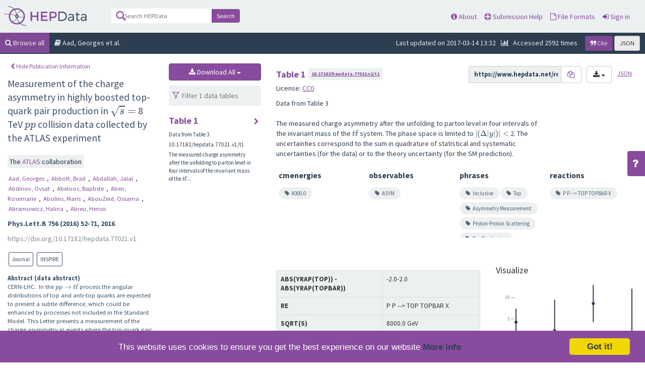

--- FILE ---
content_type: text/html; charset=utf-8
request_url: https://www.hepdata.net/record/ins1410588
body_size: 61193
content:



<!DOCTYPE html>
<html lang="en" dir="ltr">
  <head>
    <meta charset="utf-8">
    <meta http-equiv="X-UA-Compatible" content="IE=edge">
    <meta name="viewport" content="width=device-width, initial-scale=1">
    <meta name="google-site-verification" content="5fPGCLllnWrvFxH9QWI0l1TadV7byeEvfPcyK2VkS_s"/>
    <meta name="google-site-verification" content="Rp5zp04IKW-s1IbpTOGB7Z6XY60oloZD5C3kTM-AiY4"/>

    
    
    <meta name="generator" content="Invenio"/>

    
    
    
    <title>HEPData | ATLAS | 2016 | Measurement of the charge asymmetry in highly boosted top-quark pair production in $\sqrt{s} =$ 8 TeV $pp$ collision data collected by the ATLAS experiment</title>
      <link rel="shortcut icon" type="image/x-icon" href="/static/favicon.ico"/>
          <link rel="apple-touch-icon" sizes="120x120" href="/static/apple-touch-icon-120.png"/>
          <link rel="apple-touch-icon" sizes="152x152" href="/static/apple-touch-icon-152.png"/>
          <link rel="apple-touch-icon" sizes="167x167" href="/static/apple-touch-icon-167.png"/>
          <link rel="apple-touch-icon" sizes="180x180" href="/static/apple-touch-icon-180.png"/>
  
    <script type="application/ld+json">
      {"@context": "http://schema.org", "@id": "https://doi.org/10.17182/hepdata.77021.v1", "@reverse": {"isBasedOn": [{"@type": "ScholarlyArticle", "identifier": {"@type": "PropertyValue", "propertyID": "URL", "value": "https://inspirehep.net/literature/1410588"}}, {"@id": "https://doi.org/10.1016/j.physletb.2016.02.055", "@type": "JournalArticle"}]}, "@type": "Dataset", "additionalType": "Collection", "author": {"@type": "Organization", "name": "ATLAS Collaboration"}, "creator": {"@type": "Organization", "name": "ATLAS Collaboration"}, "datePublished": "2017", "description": "CERN-LHC.  In the $pp \\rightarrow t\\bar{t}$ process the angular distributions of top and anti-top quarks are expected to present a subtle difference, which could be enhanced by processes not included in the Standard Model. This Letter presents a measurement of the charge asymmetry in events where the top-quark pair is produced with a large invariant mass. The analysis is performed on 20.3 fb$^{-1}$ of $pp$ collision data at $\\sqrt{s} =$ 8 TeV collected by the ATLAS experiment at the LHC, using reconstruction techniques specifically designed for the decay topology of highly boosted top quarks. The charge asymmetry in a fiducial region with large invariant mass of the top-quark pair ($m_{t\\bar{t}} \u0026gt; $ 0.75 TeV) and an absolute rapidity difference of the top and anti-top quark candidates within $-$2 $ \u0026lt; |y_t| - |y_{\\bar{t}}| \u0026lt;$ 2 is measured to be 4.2 $\\pm$ 3.2%, in agreement with the Standard Model prediction at next-to-leading order. A differential measurement in three $t\\bar{t}$ mass bins is also presented.", "hasPart": [{"@id": "https://doi.org/10.17182/hepdata.77021.v1/t1", "@type": "Dataset", "description": "The measured charge asymmetry after the unfolding to parton level in four intervals of the invariant mass of the $t\\bar{t}$...", "name": "Table 1"}], "identifier": [{"@type": "PropertyValue", "propertyID": "HEPDataRecord", "value": "https://www.hepdata.net/record/ins1410588?version=1"}, {"@type": "PropertyValue", "propertyID": "HEPDataRecordAlt", "value": "https://www.hepdata.net/record/77021"}], "inLanguage": "en", "name": "Measurement of the charge asymmetry in highly boosted top-quark pair production in $\\sqrt{s} =$ 8 TeV $pp$ collision data collected by the ATLAS experiment", "provider": {"@type": "Organization", "name": "HEPData"}, "publisher": {"@type": "Organization", "name": "HEPData"}, "url": "https://www.hepdata.net/record/ins1410588?version=1", "version": 1}
    </script>
  

  


    <link href="https://fonts.googleapis.com/css?family=Source+Sans+Pro:400,700" rel="stylesheet">
    <meta name="theme-color" media="(prefers-color-scheme: dark)" content="#1D2D3D">
    <meta name="theme-color" content="#ECF0F1">
    <!-- Windows Phone -->
    <meta name="msapplication-navbutton-color" content="#894B9D">
    <!-- iOS Safari -->
    <meta name="apple-mobile-web-app-status-bar-style" content="#894B9D">

    <link rel="stylesheet" href="/static/dist/css/hepdata-styles.2cd32ad64c8e6c893c84.css" />
    <script src="/static/dist/js/manifest.5fc587de41eb5711dd6b.js"></script>
<script src="/static/dist/js/73.4d16d3c6e38be7ba390b.js"></script>
<script src="/static/dist/js/2125.886ec603a5ccc4613bf4.js"></script>
<script src="/static/dist/js/hepdata-page-js.36eacf8a32b120348316.js"></script>
    <script src="/static/dist/js/8473.e1ed2f197532e07d97cc.js"></script>
<script src="/static/dist/js/hepdata-mathjax-js.ade24201d6e14f3c29ca.js"></script>
    <link rel="stylesheet" href="/static/dist/css/hepdata-record.c17f0a439c3ad05597eb.css" />
    <link rel="stylesheet" href="/static/dist/css/toastr.e666ca4d35d1be4b5b77.css" />

    <!-- HTML5 shim and Respond.js for IE8 support of HTML5 elements and media queries -->
    <!--[if lt IE 9]>
      <script src="//oss.maxcdn.com/html5shiv/3.7.2/html5shiv.min.js"></script>
      <script src="//oss.maxcdn.com/respond/1.4.2/respond.min.js"></script>
    <![endif]-->

    <!-- Begin Cookie Consent plugin by Silktide - http://silktide.com/cookieconsent -->
    <script type="text/javascript">
        window.cookieconsent_options = {
            "message": "This website uses cookies to ensure you get the best experience on our website",
            "dismiss": "Got it!",
            "learnMore": "More info",
            "link": "/cookies",
            "theme": "light-bottom"
        };
    </script>

    <script type="text/javascript"
            src="//cdnjs.cloudflare.com/ajax/libs/cookieconsent2/1.0.9/cookieconsent.min.js"></script>
    <!-- End Cookie Consent plugin -->
  </head>
  <body data-invenio-config='{"isMathJaxEnabled": ""}' ng-csp  itemscope itemtype="http://schema.org/WebPage" data-spy="scroll" data-target=".scrollspy-target">
    <!--[if lt IE 8]>
      <p class="browserupgrade">You are using an <strong>outdated</strong> browser. Please <a href="http://browsehappy.com/">upgrade your browser</a> to improve your experience.</p>
    <![endif]-->
  <div class="sticky-bars">

    
      <nav class="navbar navbar-default navbar-fixed-top top-bar">

    <div class="container-fluid">
        <!-- Brand and toggle get grouped for better mobile display -->
        <div class="navbar-header">
            <button type="button" class="navbar-toggle collapsed"
                    data-toggle="collapse"
                    data-target="#navbar-collapse" aria-expanded="false">
                <span class="sr-only">Toggle navigation</span>
                <span class="icon-bar"></span>
                <span class="icon-bar"></span>
                <span class="icon-bar"></span>
            </button>
            <a class="navbar-brand" style="padding: 0" href="/">
                <div class="pull-left hep_logo"></div>
            </a>
        </div>


        <div class="collapse navbar-collapse menu" id="navbar-collapse">

            
                <div class="pull-left ">
                    <form class="top-search-form" action="/search">
                        <input type="text" name="q"
                               placeholder="Search HEPData"
                               value="">
                        <button type="submit" class="submit">Search</button>
                    </form>
                </div>
            

            <ul>



                <li><a href="/about"><span
                        class="fa fa-info-circle"></span> About</a></li>
                <li><a href="/submission"><span
                        class="fa fa-life-ring"></span> Submission Help</a></li>
                <li><a href="/formats"><span
                        class="fa fa-file-o"></span> File Formats</a></li>
                    <li>
                        <a class="" href="/login/">
                            <i class="fa fa-sign-in"></i> Sign in
                        </a>
                    </li>
            </ul>

        </div>
    </div>
</nav>

<div class="clearfix"></div>
    <div class="hep_breadcrumbs">
    <div class="col-md-12 no-padding">
        <ul>
            <a href="/search">
                <li class="active"><span class="fa fa-search"></span>
                    Browse all
                </li>
            </a>

            

            <li class="hidden-xs"><span class="fa fa-book"></span>
              
                  Aad, Georges et al.
            </li>
            <li class="pull-right">

                <div class="cite">

                    
                        <button id="citeLabel" type="button" data-toggle="modal" data-target="#citeModal"
                                class="btn btn-sm btn-primary"
                                aria-haspopup="true" aria-expanded="false">
                            <i class="fa fa-quote-right"></i> Cite
                        </button>
                    

                    

                    <a href="?format=json" id="jsonLabel" type="button"
                       class="btn btn-sm btn-default"
                       aria-haspopup="true" aria-expanded="false">
                        JSON
                    </a>

                </div>

                
                    <span class="pull-right hidden-xs">
                    <span class="fa fa-bar-chart-o" style="padding-right: 5px"></span>
                    Accessed 2592 times
            </span>
                

                
                    <span class="pull-right hidden-xs"
                          style="padding-right: 10px">Last updated on 2017-03-14 13:32
            </span>
                


            </li>
        </ul>
    </div>
</div>

  </div>
    <div>
        <div class="container-fluid">

            <div class="clearfix"></div>

            <!--top level publication information-->

            <div class="row" style="padding-top: 10px;">

                <div class="detailed-record-info col-lg-3 col-md-3">

                    <button class="btn btn-xs btn-link hide-publication-info"
                            style="margin-bottom: 10px"><span
                            class="fa fa-chevron-left"></span> Hide Publication Information
                    </button>

            <span id="show-publication-info"
                  class="slider-option paper-info-option" style="left: -40px"><span
                    class="fa fa-chevron-right"></span></span>

                    <div>
                        <div class="record-title">
                          
                            Measurement of the charge asymmetry in highly boosted top-quark pair production in $\sqrt{s} =$ 8 TeV $pp$ collision data collected by the ATLAS experiment
                          
                        </div>

                    <br/>
                        
                          <div class="collaborations">
                            <span class="collaboration-group">
                              The
                              
                                
                                <span class="info_group"> <a
                                  href="/search/?collaboration=ATLAS"> ATLAS </a></span>
                               collaboration
                            </span>
                          </div>
                        

                        <div class="record-authors">
                            
                                <a href="/search?author=Aad, Georges">
                                    <span>Aad, Georges</span>
                                </a>,
                            
                            
                                <a href="/search?author=Abbott, Brad">
                                    <span>Abbott, Brad</span>
                                </a>,
                            
                            
                                <a href="/search?author=Abdallah, Jalal">
                                    <span>Abdallah, Jalal</span>
                                </a>,
                            
                            
                                <a href="/search?author=Abdinov, Ovsat">
                                    <span>Abdinov, Ovsat</span>
                                </a>,
                            
                            
                                <a href="/search?author=Abeloos, Baptiste">
                                    <span>Abeloos, Baptiste</span>
                                </a>,
                            
                            
                                <a href="/search?author=Aben, Rosemarie">
                                    <span>Aben, Rosemarie</span>
                                </a>,
                            
                            
                                <a href="/search?author=Abolins, Maris">
                                    <span>Abolins, Maris</span>
                                </a>,
                            
                            
                                <a href="/search?author=AbouZeid, Ossama">
                                    <span>AbouZeid, Ossama</span>
                                </a>,
                            
                            
                                <a href="/search?author=Abramowicz, Halina">
                                    <span>Abramowicz, Halina</span>
                                </a>,
                            
                            
                                <a href="/search?author=Abreu, Henso">
                                    <span>Abreu, Henso</span>
                                </a>
                            
                        </div>

                        <div class="record-journal">
                            
                            
    <span style="font-weight: bolder">Phys.Lett.B 756 (2016) 52-71, 2016</span>.

                        </div>

                        <div class="record-doi">
                            
                            <a href="https://doi.org/10.17182/hepdata.77021.v1"
                               target="_blank">https://doi.org/10.17182/hepdata.77021.v1</a>
                        </div>

                        
                            <br/>
                        

                        <div class="record-links">
                            <ul>
                                
                                    <li>
                                        <a href="https://doi.org/10.1016/j.physletb.2016.02.055"
                                           target="_blank"><span class="link">
                                          <span class="link-value">Journal</span></span></a>
                                    </li>
                                
                                
                                  <li>
                                    <a href="https://inspirehep.net/literature/1410588"
                                       target="_blank"><span
                                            class="link"><span
                                            class="link-type">INSPIRE</span></span><span
                                            class="hidden">https://inspirehep.net/literature/1410588</span>
                                    </a>
                                  </li>
                                

                                
                            </ul>
                            <ul>
                              
                            </ul>
                        </div>
                    </div>

                    <div class="clearfix"></div>

                    <div class="record-abstract">
                        <strong>Abstract (data
                            abstract)</strong><br/>

                        <div class="record-abstract-content scrollable">
                            
                                CERN-LHC.  In the $pp \rightarrow t\bar{t}$ process the angular distributions of top and anti-top quarks are expected to present a subtle difference, which could be enhanced by processes not included in the Standard Model. This Letter presents a measurement of the charge asymmetry in events where the top-quark pair is produced with a large invariant mass. The analysis is performed on 20.3 fb$^{-1}$ of $pp$ collision data at $\sqrt{s} =$ 8 TeV collected by the ATLAS experiment at the LHC, using reconstruction techniques specifically designed for the decay topology of highly boosted top quarks. The charge asymmetry in a fiducial region with large invariant mass of the top-quark pair ($m_{t\bar{t}} &gt; $ 0.75 TeV) and an absolute rapidity difference of the top and anti-top quark candidates within $-$2 $ &lt; |y_t| - |y_{\bar{t}}| &lt;$ 2 is measured to be 4.2 $\pm$ 3.2%, in agreement with the Standard Model prediction at next-to-leading order. A differential measurement in three $t\bar{t}$ mass bins is also presented.
                            
                        </div>
                    </div>

                    <div class="clearfix"></div>
                    <br/>

                </div>


                

                    

                    
                        <!-- Modal -->
<script src="/static/dist/js/bootstrap-filestyle-js.3670d5554575ab687d31.js"></script>

    <div class="modal fade" id="uploadDialog" tabindex="-1" role="dialog"
         aria-labelledby="codeDialog" aria-hidden="true">
        <div class="modal-dialog">
            <div class="modal-content">
                <div class="modal-header">
                    <button type="button" class="close" data-dismiss="modal"
                            aria-label="Close"><span
                            aria-hidden="true">&times;</span></button>
                    <h4 class="modal-title" id="codeDialogLabel">
                        Revise your submission</h4>
                </div>

                <div class="modal-body">
                    <div align="center" style="width: 100%; margin: 0 auto" id="upload-area">
                        <div class="alert alert-warning">
                            
                                <strong>This submission is already
                                    finished.</strong><br/>Uploading a new file
                                will create a new version, and will require
                                approval by the submission coordinator before
                                being available publicly.
                            
                        </div>

                        <div class="upload-form">
                            <form style="width: 80%"
                                  action="/record/77021/consume"
                                  method="post"
                                  name="upload-form-modal"
                                  enctype=multipart/form-data>
                                <input type="file" name="hep_archive"
                                       id="file_upload_field"
                                       data-iconName="fa fa-upload"
                                       class="filestyle">
                                <br/>
                                <input type="submit" value="Upload and Process"
                                       class="btn btn-primary btn-lg"
                                       onclick="HEPDATA.hepdata_record.perform_upload_action(event, '#upload-area', 'upload-form-modal')">
                            </form>
                        </div>
                        <br/>
                    </div>
                </div>
            </div>
        </div>
    </div>


    <script>
        try {
            $("#file_upload_field").filestyle({
                iconName: "fa fa-upload",
                buttonName: "btn-primary"
            });
        } catch (err) {

        }

    </script>


                    


                    

                


                <!--if there is data, we show it. If not, we show the upload screen if the logged in user is an uploader-->
                

                    

                        <div id="table-list-section" class="col-lg-2 col-md-2">
    <div align="center">

        

        

        

        

        <div class="dropdown">
            <button id="dLabel" type="button"
                    class="btn btn-md btn-primary"
                    data-toggle="dropdown"
                    aria-haspopup="true" aria-expanded="false" style="width: 100%">
                <i class="fa fa-download"></i> Download All
                <span class="caret"></span>
            </button>
            
                
            
            <ul class="dropdown-menu" aria-labelledby="dLabel"
                style="height: auto;">

                <li><a href="/download/submission/ins1410588/1/original"
                       id="download_original">YAML with resource files</a></li>
                <li><a href="/download/submission/ins1410588/1/yaml"
                       id="download_yaml">YAML</a></li>
                <li><a href="/download/submission/ins1410588/1/yoda"
                       id="download_yoda">YODA</a></li>
                <li><a href="/download/submission/ins1410588/1/yoda1"
                       id="download_yoda1">YODA1</a></li>
                <li><a href="/download/submission/ins1410588/1/root"
                       id="download_root">ROOT</a></li>
                <li><a href="/download/submission/ins1410588/1/csv"
                       id="download_csv">CSV</a></li>
            </ul>
        </div>

        

        
    </div>


    <input id="table-filter"
           placeholder="Filter 1 data tables"
           name="data-table-filter"
           onkeyup="HEPDATA.filter_content('#table-filter','#table-list')">

    <ul id="table-list" class="scrollable">
        

            <li id="74591"
                class="Table1 active"
                onclick="HEPDATA.switch_table('#table-list', '74591', 'Table 1', 'finished')">
                <div class="content">
                    <h4>Table 1</h4>

                    
                        <p>Data from Table 3</p>
                    
                    
                        <p>10.17182/hepdata.77021.v1/t1</p>
                    

                    
                        <p>The measured charge asymmetry after the unfolding to parton level in four intervals of the invariant mass of the $t\bar{t}$...</p>
                    

                    
                        
                    
                </div>
                <div class="arrow">
                    <span class="fa fa-chevron-right"></span>
                </div>
                <div class="clearfix"></div>
            </li>
        
    </ul>
</div>

                        
                        <div id="hepdata_table_detail" class="scrollable col-lg-7 col-md-7">

    

    <div class="nice-dropdown" id="table-selector">
        <select style="width: 100%" onchange="HEPDATA.switch_table('#table-list',$(this).val(),$(this).find('option:selected').attr('name'),'finished')">
            
                <option value="74591" name="Table 1"
                selected
                >Table 1</option>
            
        </select>
    </div>

    <div id="hepdata_table_loader" style="width: 200px; height: 200px; margin: 0 auto">
        <div id="hepdata_table_loading">
            <div id="main_table_loader"></div>
            <p align="center" style="font-weight: bolder; color: #2C3E50; padding-top: 0px">Loading Data...</p>
        </div>
        <div id="hepdata_table_loading_failed" class="hidden">
            <p id="hepdata_table_loading_failed_text" align="center" style="font-weight: bolder; color: #2C3E50; padding-top: 0px"></p>
            <p align="center">Please try again later, or email info@hepdata.net if this error persists.</p>
        </div>
    </div>

    <div id="hepdata_table_content" class="hidden">
        <div class="hepdata_table_detail_header">
            <div>
                <h4>

                    <div id="table_name" class="pull-left" style="padding-top: 7px;"></div>
                    
                        <div id="table_doi" style="padding-top: 7px;" class="pull-left"><div id="table_doi_contents"></div></div>
                    


                    <a href="" class="pull-right btn btn-link btn-sm" id="json_link">JSON</a>
                    <div class="dropdown pull-right">
                        <button id="dLabelData"
                                type="button"
                                class="btn btn-default"
                                data-toggle="dropdown"
                                aria-haspopup="true"
                                aria-expanded="false">
                            <i class="fa fa-download"></i>
                            <span class="caret"></span>
                        </button>

                        <ul class="dropdown-menu" aria-labelledby="dLabelData">
                            <li>
                                <a href="#"
                                   class="data_download_link"
                                   id="download_yaml_data">YAML</a>
                            </li>
                            <li>
                                <a href="#"
                                   class="data_download_link"
                                   id="download_yoda_data">YODA</a>
                            </li>
                            <li>
                                <a href="#"
                                   class="data_download_link"
                                   id="download_yoda1_data">YODA1</a>
                            </li>
                            <li>
                                <a href="#"
                                   class="data_download_link"
                                   id="download_root_data">ROOT</a>
                            </li>
                            <li>
                                <a href="#"
                                   class="data_download_link"
                                   id="download_csv_data">CSV</a>
                            </li>
                        </ul>
                    </div>

                    <div class="pull-right" id="data_link_container">
                        <input id="direct_data_link" value="" disabled>
                        <button class="btn btn-small copy-btn" data-clipboard-text="">
                            <i class="fa fa-copy" alt="Copy to clipboard"></i>
                        </button>
                    </div>

                    <span class="pull-right" id="support-files" style="margin-right: 20px; margin-top:1px"></span>
                </h4>

                <div class="clearfix"></div>

                <p id="table_data_license" class="hidden">License: <span id="table_data_license_url"></span></p>

                <div class="clearfix"></div>

                <p id="table_location"></p>

                <div class="clearfix"></div>

                <div id="related-tables">
                    <h5>This table is related to:</h5>
                    <div class="related-list-container">
                        <ul class="related-list"></ul>
                    </div>
                </div>

                <div class="clearfix"></div>

                <div id="related-to-this-tables">
                    <h5>This table is referred to by:</h5>
                    <div class="related-list-container">
                        <ul class="related-list"></ul>
                    </div>
                </div>
            </div>
            <div class="clearfix"></div>
            <div class="row">
                <div class="col-md-9 col-sm-10">
                    <p id="table_description"></p>
                </div>
                <div id="figures" class="col-md-3 col-sm-2"></div>
            </div>


            <div class="clearfix"></div>
            <div id="table_keywords">
                <div class="row-fluid"></div>
            </div>
            <div class="clearfix"></div>
        </div>
        <br/>

        <div class="clearfix"></div>

        <div class="clearfix"></div>

        <div id="hepdata_filesize_loader" class="hidden">
            <div id="filesize_table_confirm" align="center">
                <p align="center" style="font-weight: bolder; color: #2C3E50; padding-top: 0px">This table is too large to load automatically.</p>
                <p id="filesize_table_size">The table size is <span id="file_size"></span> MB, which is greater than our threshold of <span id="threshold_size"></span> MB.</p>
                <button id="hepdata_filesize_loading_button" class="btn btn-primary btn-sm">Load Table</button>
            </div>
            <div id="filesize_table_loading" class="hidden" align="center">
                <div id="filesize_table_loader"></div>
                <p align="center" style="font-weight: bolder; color: #2C3E50; padding-top: 0px">Loading Data...</p>
            </div>
            <div id="filesize_table_loading_failed" class="hidden">
                <p id="filesize_table_failed_text" align="center" style="font-weight: bolder; color: #2C3E50; padding-top: 0px"></p>
                <p align="center">Please try again later, or email info@hepdata.net if this error persists.</p>
            </div>
        </div>
        <div id="hep_table" class="row">
            <div id="hep_table_data" class="col-md-7 hidden-xs">
                <div id="table_options_region"></div>
                <div id="table_section">
                    <table class="table table-bordered table-hover">
                        <tbody id="data_table_region">
                        <!--will be populated automatically-->
                        </tbody>
                    </table>
                </div>
            </div>

            <div id="hep_table_chart" class="col-md-5 ">
                <h4>Visualize</h4>

                <div id="data_visualization_region">

                </div>

                <div id="legend" class="legend-container">

                </div>
            </div>


        </div>


    </div>

</div>

                    

                
            </div>
        </div>
    </div>

    <!-- Modal -->
<div class="modal fade" id="codeDialog" tabindex="-1" role="dialog"
     aria-labelledby="codeDialog" aria-hidden="true">
    <div class="modal-dialog">
        <div class="modal-content">
            <div class="modal-header">
                <button type="button" class="close" data-dismiss="modal"
                        aria-label="Close"><span
                        aria-hidden="true">&times;</span></button>
                <h4 class="modal-title code-viewer-title" id="codeDialogLabel">Resource File</h4>
            </div>

            <div class="modal-body" id="codeDialogContents">
                <p id="file-description"></p>

                <div id="code">
                    <textarea id="code-contents"></textarea>
                </div>
            </div>
            <div class="modal-footer">
                <a href="#" id="file_download_btn" type="button" class="btn btn-primary">Download File
                </a>
            </div>
        </div>
    </div>
</div>

<script src="/static/dist/js/hepdata-code-view-js.1f70d8b80ddf0dd84e5e.js"></script>
    <div class="modal fade" id="resourceModal" tabindex="-1" role="dialog" aria-labelledby="resourceModal"
     aria-hidden="true">
    <div class="modal-dialog modal-lg">
        <div class="modal-content">
            <div class="modal-header" >
                <button type="button" class="close" data-dismiss="modal" aria-label="Close"><span
                        aria-hidden="true">&times;</span></button>
                <h4 class="modal-title" id="additionalResource">Additional Publication Resources</h4>
            </div>

            <div class="modal-body" id="resource-modal-contents">


                <div class="col-md-3" id="resource-filter">
                    <div class="filter">
                        <input type="text" placeholder="filter" id="resource-filter-input" onkeyup="HEPDATA.filter_content('#resource-filter-input', '#resource-list-items');">
                    </div>
                    <ul class="scrollable" id="resource-list-items">
                        
                    </ul>
                </div>

                <div class="col-md-9" id="resource-details">
                    

                    <div class="container-fluid">
                        
                        
                            
                        
                        <div class="row scrollable full" id="resource-list">
                            <!-- automatically populated -->
                        </div>
                    </div>

                </div>

                <div class="clearfix"></div>
            </div>
        </div>
    </div>
</div>
    
      <div class="modal fade" id="citeModal" tabindex="-1" role="dialog" aria-labelledby="citeModal"
     aria-hidden="true">
    <div class="modal-dialog">
        <div class="modal-content">
            <div class="modal-header">
                <button type="button" class="close" data-dismiss="modal" aria-label="Close"><span
                        aria-hidden="true">&times;</span></button>
                <h4 class="modal-title" id="citing">Citing this record</h4>
            </div>
            <div class="modal-body" id="codeDialogContents" style="padding: 0">

                
                    <div>
                        <ul class="nav nav-tabs" role="tablist">
                            <li role="presentation" class="active"><a href="#html" aria-controls="home" role="tab"
                                                                      data-toggle="tab">HTML</a></li>
                            <li role="presentation"><a href="#bibtex" aria-controls="profile" role="tab"
                                                       data-toggle="tab">BibTeX</a>
                            </li>
                        </ul>

                        <div class="tab-content">

                            
                              
                              
                            

                            
                              
                              
                            

                            <div role="tabpanel" class="tab-pane in active" id="html">
                                <div class="citation-panel">
                                    <p>When using this data, please cite the original publication:</p>

                                    <div class="well well-small" style="background: white">
                                        
      
        
          ATLAS
      Collaboration
    (2016).

<p>Measurement of the charge asymmetry in highly boosted top-quark pair production in $\sqrt{s} =$ 8 TeV $pp$ collision data collected by the ATLAS experiment. Phys.Lett.B 756 (2016) 52-71.</p>

  <p><strong>https://doi.org/10.1016/j.physletb.2016.02.055</strong></p>


<a href="https://inspirehep.net/literature/1410588" class="btn btn-default btn-sm" target="_new">View
    INSPIRE Record</a>
<a href="https://inspirehep.net/api/literature/1410588?format=bibtex" class="btn btn-default btn-sm"
   target="_new">Download BibTeX from INSPIRE</a>
                                    </div>

                                    <p>Additionally, you should cite the <img
                                            src="/static/img/hepdata_logo.svg" height="30">
                                        record:
                                    </p>
                                    <div class="well well-small" style="background: white">
                                        
                                              
                                                
                                                  ATLAS
                                              Collaboration
                                            (2017).
                                        
                                        <p>Measurement of the charge asymmetry in highly boosted top-quark pair production in $\sqrt{s} =$ 8 TeV $pp$ collision data collected by the ATLAS experiment. HEPData (collection).</p>
                                        <p><strong>https://doi.org/10.17182/hepdata.77021</strong></p>
                                    </div>

                                    <p>or, if you prefer, a specific version of the <img
                                            src="/static/img/hepdata_logo.svg" height="30">
                                        record:
                                    </p>
                                    <div class="well well-small" style="background: white">
                                        
                                              
                                                
                                                  ATLAS
                                              Collaboration
                                            (2017).
                                        
                                      <p>Measurement of the charge asymmetry in highly boosted top-quark pair production in $\sqrt{s} =$ 8 TeV $pp$ collision data collected by the ATLAS experiment (Version 1). HEPData (collection).</p>
                                        <p><strong>https://doi.org/10.17182/hepdata.77021.v1</strong></p>
                                    </div>

                                    
                                      <p>
                                        
                                          You can also cite the 1 data
                                          table
                                          
                                          individually.
                                        
                                      </p>

                                      
                                        <h4>Data tables</h4>

                                        <p>
                                          Choose table:
                                          <select onchange="$('.table-cite-html').hide();$('#table_cite_html_' + this.value).show()">
                                          
                                            <option value="1">Table 1</option>
                                          
                                          </select>
                                        </p>
                                      

                                      
                                          <div class="well well-small table-cite-html" id="table_cite_html_1">
                                              
                                                    
                                                        
                                                        ATLAS
                                                    Collaboration
                                                  (2017).
                                              
                                              <p>&ldquo;Table 1&rdquo; of &ldquo;Measurement of the charge asymmetry in highly boosted top-quark pair production in $\sqrt{s} =$ 8 TeV $pp$ collision data collected by the ATLAS experiment&rdquo; (Version 1). HEPData (dataset).</p>
                                              <p><strong>https://doi.org/10.17182/hepdata.77021.v1/t1</strong></p>
                                          </div>
                                      

                                    

                                    
                                </div>

                            </div>

                            <div role="tabpanel" class="tab-pane" id="bibtex">
                                <div class="citation-panel">
                                    <p>When using this data, please cite the original publication:</p>

                                    <div class="well well-small" style="background: white">
                                        
      
        
          ATLAS
      Collaboration
    (2016).

<p>Measurement of the charge asymmetry in highly boosted top-quark pair production in $\sqrt{s} =$ 8 TeV $pp$ collision data collected by the ATLAS experiment. Phys.Lett.B 756 (2016) 52-71.</p>

  <p><strong>https://doi.org/10.1016/j.physletb.2016.02.055</strong></p>


<a href="https://inspirehep.net/literature/1410588" class="btn btn-default btn-sm" target="_new">View
    INSPIRE Record</a>
<a href="https://inspirehep.net/api/literature/1410588?format=bibtex" class="btn btn-default btn-sm"
   target="_new">Download BibTeX from INSPIRE</a>
                                    </div>

                                    <p>Additionally, you should cite the <img
                                            src="/static/img/hepdata_logo.svg" height="30">
                                        record:
                                        <button class="btn btn-primary btn-sm cite-copy-btn pull-right" data-clipboard-target="#record_bibtex">
                                            <i class="fa fa-copy" alt="Copy to clipboard"></i>
                                        </button>
                                    </p>
                                        
                                        
                                          
                                        
                                    <textarea readonly id="record_bibtex">@misc{hepdata.77021,
    author = "{ATLAS Collaboration}",
    title = &#34;{Measurement of the charge asymmetry in highly boosted top-quark pair production in $\sqrt{s} =$ 8 TeV $pp$ collision data collected by the ATLAS experiment}&#34;,
    howpublished = "{HEPData (collection)}",
    year = 2017,
    note = "\url{https://doi.org/10.17182/hepdata.77021}"
}</textarea>

                                    <p>or, if you prefer, a specific version of the <img
                                                src="/static/img/hepdata_logo.svg" height="30">
                                            record:
                                        <button class="btn btn-primary btn-sm cite-copy-btn pull-right" data-clipboard-target="#versioned_record_bibtex">
                                            <i class="fa fa-copy" alt="Copy to clipboard"></i>
                                        </button>
                                        </p>
                                    
                                    <textarea readonly id="versioned_record_bibtex">@misc{hepdata.77021.v1,
    author = "{ATLAS Collaboration}",
    title = &#34;{Measurement of the charge asymmetry in highly boosted top-quark pair production in $\sqrt{s} =$ 8 TeV $pp$ collision data collected by the ATLAS experiment (Version 1)}&#34;,
    howpublished = "{HEPData (collection)}",
    year = 2017,
    note = "\url{https://doi.org/10.17182/hepdata.77021.v1}"
}</textarea>

                                    
                                      
                                        <p>
                                          You can also cite the 1 data
                                          table
                                          
                                          individually.
                                        </p>
                                      

                                      
                                        <h4>Data tables</h4>
                                        <p>
                                          Choose table:
                                          <select onchange="$('.table-bibtex').hide();$('#table_bibtex_' + this.value).show();$('#table_bibtex_copy_btn').attr('data-clipboard-target', '#table_bibtex_' + this.value);">
                                          
                                            <option value="1">Table 1</option>
                                          
                                          </select>
                                          <button class="btn btn-primary btn-sm cite-copy-btn pull-right" id="table_bibtex_copy_btn" data-clipboard-target="#table_bibtex_1">
                                              <i class="fa fa-copy" alt="Copy to clipboard"></i>
                                          </button>
                                        </p>
                                      

                                      
                                        
                                        
                                            
                                        
                                      <textarea class="table-bibtex" id="table_bibtex_1" readonly>@misc{hepdata.77021.v1/t1,
      author = "{ATLAS Collaboration}",
      title = &#34;{``Table 1&#39;&#39; of ``Measurement of the charge asymmetry in highly boosted top-quark pair production in $\sqrt{s} =$ 8 TeV $pp$ collision data collected by the ATLAS experiment&#39;&#39; (Version 1)}&#34;,
      howpublished = "{HEPData (dataset)}",
      year = 2017,
      note = "\url{https://doi.org/10.17182/hepdata.77021.v1/t1}"
  }</textarea>
                                      
                                    

                                    
                                </div>

                            </div>
                        </div>
                    </div>
                
            </div>
        </div>
    </div>
</div>
    
    
        
<span class="slider-option question-option table-show "><span
        class="fa fa-question"></span></span>

<div class="question-view" align="center">

    <div class="review">
        <h4>Ask a Question</h4>
        <br/>
    </div>

    <div id="question-container">
        <p>
          Your question will be emailed to those involved with the submission.
          Please mention the relevant table.
        </p>

            <textarea class="input_box form-control" id="question"
                      style="height: 200px;"
                      placeholder="Send question on this data..."></textarea>

        <br/>

        

          <p>Please <b>log in</b> to HEPData to send a question.</p>

        

    </div>

    <div class="clearfix"></div>
</div>
<script src="/static/dist/js/hepdata-question-js.9396e45971843ebc7da4.js"></script>
    
    <!-- Modal -->

    <div class="modal fade" id="notifyParticipants" tabindex="-1" role="dialog"
         aria-labelledby="codeDialog" aria-hidden="true">
        <div class="modal-dialog">
            <div class="modal-content">
                <div class="modal-header">
                    <button type="button" class="close" data-dismiss="modal"
                            aria-label="Close"><span
                            aria-hidden="true">&times;</span></button>
                    <h4 class="modal-title" id="codeDialogLabel">
                        Notify participants</h4>
                </div>

                <div class="modal-body">
                    <div class="container-fluid" id="review-notify-container">

                        
                            <div class="row-fluid">
                                <div class="col-md-12">
                                    <p>
                                        Clicking <b>Notify Participants</b> will email all primary uploaders and
                                        reviewers of this submission with your message and (optionally) the status
                                        and messages for each table.
                                    </p>
                                    <div>
                                      <label for="message">Additional Message to Participants? (optional)</label>
                                      <textarea id="participant_msg" name="message" class="form-control"
                                                placeholder="This is ready to be reviewed. Here's a summary of my changes..."></textarea>
                                    </div>
                                    <p>
                                    <label for="show_detail">Show status and messages for each table?</label>
                                    <input type="checkbox" id="participant_show_detail" name="participant_show_detail"/>
                                    </p>
                                    <div align="center">
                                        <button type="submit" class="btn btn-warning btn-md" onclick="send_message()">
                                            Notify Participants
                                        </button>
                                    </div>

                                </div>
                            </div>
                        
                    </div>
                    <div id="notification-sent" style="display:none">
                        <h4>Emails sent.</h4>
                    </div>
                </div>
            </div>
        </div>
    </div>

    <script>
        var send_message = function () {

            $.post(
                '/record/77021/1/notify',
                {
                    message: $("#participant_msg").val(),
                    show_detail: $("#participant_show_detail")[0].checked
                }
            ).done(function (data) {
                $("#review-notify-container").hide();
                $("#notification-sent").show()
                setTimeout(function () {
                    $("#notifyParticipants").modal('hide');
                    setTimeout(function() {
                      $("#review-notify-container").show();
                      $("#notification-sent").hide();
                      $("#participant_msg").val('');
                      $("#participant_show_detail")[0].checked = false;
                    }, 1000)
                }, 1000)
            })
            .fail(function (data) {
                alert(data.status + ": " + data.message);
            });

        }
    </script>


    <!-- Modal -->

    <div class="modal fade" id="notifyCoordinator" tabindex="-1" role="dialog"
         aria-labelledby="codeDialog" aria-hidden="true">
        <div class="modal-dialog">
            <div class="modal-content">
                <div class="modal-header">
                    <button type="button" class="close" data-dismiss="modal"
                            aria-label="Close"><span
                            aria-hidden="true">&times;</span></button>
                    <h4 class="modal-title" id="codeDialogLabel">
                        Notify coordinator</h4>
                </div>

                <div class="modal-body">
                    <div class="container-fluid" id="coordinator-notify-container">

                        <div class="row-fluid">
                            <div class="col-md-12">
                                <p>
                                    Clicking <b>Notify Coordinator</b> will email the coordinator of this submission
                                    to inform them that all tables have been approved.
                                </p>
                                <div>
                                  <label for="message">Additional Message to Coordinator? (optional)</label>
                                  <textarea id="coordinator_msg" name="message" class="form-control"
                                            placeholder="This is ready to be finalised. Here are some comments..."></textarea>
                                </div>
                                <br/>
                                <div align="center">
                                    <button type="submit" class="btn btn-warning btn-md" onclick="send_coordinator_message()">
                                        Notify Coordinator
                                    </button>
                                </div>

                            </div>
                        </div>
                    </div>
                    <div id="coordinator-notification-sent" style="display:none">
                        <h4>Email sent.</h4>
                    </div>
                </div>
            </div>
        </div>
    </div>

    <script>
        var send_coordinator_message = function () {
            $.post(
                '/record/77021/1/notify-coordinator',
                {
                    message: $("#coordinator_msg").val()
                }
            ).done(function (data) {
                $("#coordinator-notify-container").hide();
                $("#coordinator-notification-sent").show()
                setTimeout(function () {
                    $("#notifyCoordinator").modal('hide');
                    setTimeout(function() {
                      $("#coordinator-notify-container").show();
                      $("#coordinator-notification-sent").hide();
                      $("#coordinator_msg").val('');
                    }, 1000)
                }, 1000)
            })
            .fail(function (data) {
                alert(data.status + ": " + data.message);
            });

        }
    </script>


    <!-- Modal -->

    <!-- Modal -->




    <div id="footer" class="footer-home">
    <div class="row">
        <div class="col-md-4" align="center"><a href="https://www.ippp.dur.ac.uk/"
                                                target="_blank"><img
                src="/static/img/about/durham-logo.svg" width="180px"></a>
        </div>
        <div class="col-md-4" align="center"><a href="http://home.cern/"
                                                target="_blank"> <img
                src="/static/img/about/cern-logo.svg" width="90px"></a>
        </div>

        <div class="col-md-4" align="center"><a href="https://www.ukri.org/councils/stfc/" target="_blank"><img
                src="/static/img/about/stfc-logo.png" width="250px"></a>
        </div>
    </div>

    <br/>

    <div class="row text-center">
        <div class="col-md-12">


            <p class="footer-links">
                <a href="/about" target="_new" style="color: white">About HEPData</a>
                <a href="/submission" target="_new" style="color: white">Submitting to HEPData</a>
                <a href="/formats" target="_new" style="color: white">HEPData File Formats</a>
                <a href="/permissions/coordinators" target="_new" style="color: white">HEPData Coordinators</a>
                <a href="/terms" target="_new" style="color: white">HEPData Terms of Use</a>
                <a href="/cookies" target="_new" style="color: white">HEPData Cookie Policy</a>
            </p>

            <p class="footer-links">
                <a href="https://status.hepdata.net" target="_new" style="color: white">
                    <i class="fa fa-heartbeat"></i> Status</a>
                <a href="mailto:info@hepdata.net" target="_new" style="color: white"><i
                        class="fa fa-envelope-o"></i> Email</a>
                <a href="https://hepdata-forum.cern.ch" target="_new" style="color: white">
                    <img src="/static/img/icons/discourse-brands.svg"
                         style="width: 12px; vertical-align: middle"> Forum</a>
                <a href="https://www.twitter.com/HEPData" target="_new" style="color: white">
                    <i class="fa fa-twitter"></i> Twitter</a>
                <a href="https://www.github.com/HEPData" target="_new" style="color: white"><i class="fa fa-github"></i>
                    GitHub</a>
            </p>
            <br/>


          <p>Copyright ~1975-Present, HEPData | Powered by <a href="https://inveniosoftware.org/"
                                                              target="_blank" style="color:white">Invenio</a>,
            funded by <a href="https://www.ukri.org/councils/stfc/" target="_blank" style="color:white">STFC</a>,
            hosted and originally developed at <a href="https://home.cern/" target="_blank" style="color:white">CERN</a>,
            supported and further developed at <a href="https://www.ippp.dur.ac.uk/" target="_blank"
                                                  style="color:white">IPPP
              Durham</a>.
          </p>
          
            
          
        </div>
    </div>
</div>

<div class="clearfix"></div>
    <script src="/static/dist/js/4143.ec104cda326d64cc223e.js"></script>
<script src="/static/dist/js/hepdata-loaders-js.73b466681944ace5c58f.js"></script>
<script src="/static/dist/js/hepdata-record-js.d2e8cacbe20a9acbeef9.js"></script>
<script src="/static/dist/js/hepdata-resources-js.922e35ad209fec37af9c.js"></script>
<script src="/static/dist/js/hepdata-reviews-js.dc2a76d82dc0b05ace1f.js"></script>
<script src="/static/dist/js/hepdata-tables-js.a9bc5e2cd214cba9c52d.js"></script>
<script src="/static/dist/js/8214.66899ca33f4d6374c927.js"></script>
<script src="/static/dist/js/hepdata-vis-common-js.e11cb941a65a5713cd1e.js"></script>
<script src="/static/dist/js/hepdata-vis-heatmap-js.0e26d60b8a375c6b0bb6.js"></script>
<script src="/static/dist/js/hepdata-vis-histogram-js.71f8295012821f225494.js"></script>
<script src="/static/dist/js/hepdata-vis-pie-js.7770967699ffb14e6515.js"></script>
<script src="/static/dist/js/hepdata-vis-status-js.a3e5207453238a86bcd5.js"></script>


<script>

    $(document).ready(function () {

        HEPDATA.upload_max_size = 52000000;
        HEPDATA.upload_timeout = 298;
        HEPDATA.show_review = false;
        HEPDATA.size_load_check_threshold = 1048576;

        HEPDATA.hepdata_record.initialise();
        HEPDATA.hepdata_resources.initialise(77021, 1);
        HEPDATA.current_record_type = 'publication';

        HEPDATA.render_loader("#hepdata-loading", [
                    {x: 26, y: 30, color: "#955BA5"},
                    {x: -60, y: 55, color: "#2C3E50"},
                    {x: 37, y: -10, color: "#955BA5"},
                    {x: -60, y: 10, color: "#955BA5"},
                    {x: -27, y: -30, color: "#955BA5"},
                    {x: 60, y: -55, color: "#2C3E50"}],
                {"width": 200, "height": 200}
        );

        

            
                HEPDATA.current_inspire_id = 1410588;
            

            HEPDATA.site_url = "https://www.hepdata.net";
            HEPDATA.current_record_id = 77021;
            HEPDATA.current_table_version = 1;

            var table_id_to_show = 74591;
            var table_name_to_show = "Table 1";  // escape backslashes
            var status = "finished";

            
              // Pass table name before it gets mangled by MathJax if it contains LaTeX encoding.
              HEPDATA.switch_table('#table-list', table_id_to_show, table_name_to_show, status);
            

            if (window.location.href.indexOf("table=") > -1) {
                $('#table-list').animate({
                    scrollTop: $("#" + table_id_to_show).offset().top
                }, 2000);
            }
        
    });

    $('.hide-publication-info').click(function () {
        $(".detailed-record-info").animate({
            left: "-=520"
        }, 400);

        $("#table-list-section").css('margin-left', "32px");
        $(".detailed-record-info").css('position', 'fixed').delay(400);
        $("#hepdata_table_detail").animate({
            'margin-left': '20px'
        });

        $("#show-publication-info").animate({
            left: "+=40"
        }, 400);
    });


    $('#show-publication-info').click(function () {
        $(".detailed-record-info").css('position', 'relative');

        $(".detailed-record-info").animate({
            left: "+=520"
        }, 400);

        $("#show-publication-info").animate({
            left: "-=40"
        }, 400);

        $("#hepdata_table_detail").css({'width': '', 'margin-left':0});

        $("#table-list-section").css('margin-left', "0px");
    });

    $('#watch_btn').click(function () {
        var action = $("#watch_btn span").text().indexOf("Unwatch") === -1 ? "subscribe" : "unsubscribe";
        var url = "/subscriptions/" + action + "/";
        $.post(url + '77021').done(function (data) {
            $("#watch_btn span").text(action === "subscribe" ? "Unwatch record" : "Watch record");
        }).fail(function (data) {
            alert("Unable to watch this record. An error occurred.");
        })
    });

    HEPDATA.setup_clipboard();



</script>
    <!-- Google tag (gtag.js) -->
<script async src="https://www.googletagmanager.com/gtag/js?id=G-P845MBKPJD"></script>
<script>
  window.dataLayer = window.dataLayer || [];
  function gtag(){dataLayer.push(arguments);}
  gtag('js', new Date());

  gtag('config', 'G-P845MBKPJD');
</script>
  </body>
</html>

--- FILE ---
content_type: application/javascript
request_url: https://www.hepdata.net/static/dist/js/hepdata-code-view-js.1f70d8b80ddf0dd84e5e.js
body_size: 1101
content:
"use strict";(self.webpackChunkinvenio_assets=self.webpackChunkinvenio_assets||[]).push([[8706],{2853(e,t,o){var a=o(73),i=o.n(a);o(2125);i()(document).on("click",".support-file",function(){i().ajax({dataType:"json",url:"/record/resource/"+i()(this).attr("data-file-id"),processData:!1,cache:!0,success:function(e){i()("#file-description").html(e.description),i()(".code-viewer-title").text(e.type.toUpperCase()+" File");-1!=["png","jpeg","jpg","tiff","gif"].indexOf(e.type.toLowerCase())?i()("#code").html('<img src="'+e.location+'" width="100%"></img>'):"root"==e.type?(i()("#codeDialogLabel").html("ROOT"),i()("#code").html("We can't display ROOT files at present. But you can download it!")):(i()("#code").html('<textarea id="code-contents"></textarea>'),i()("#code-contents").val(e.file_contents)),i()("#file_download_btn").attr("href",e.location),i()("#codeDialog").modal("show"),i()("#code").focus()},error:function(e){i()("#code").html("We can't display this type of file at present. But you can download it!"),i()("#codeDialog").modal("show")}})})}},e=>{e.O(0,[73,2125],()=>{return t=2853,e(e.s=t);var t});e.O()}]);
//# sourceMappingURL=hepdata-code-view-js.1f70d8b80ddf0dd84e5e.js.map

--- FILE ---
content_type: application/javascript
request_url: https://www.hepdata.net/static/dist/js/hepdata-vis-histogram-js.71f8295012821f225494.js
body_size: 14743
content:
"use strict";(self.webpackChunkinvenio_assets=self.webpackChunkinvenio_assets||[]).push([[954,9528],{793(i,t,a){var e=a(73),s=a.n(e),r=a(4143),o=a.n(r),n=a(8389);n.A.visualization.histogram={brush:void 0,x_axis:void 0,y_axis:void 0,x_scale:void 0,y_scale:void 0,data:void 0,histogram_added:!1,x_index:"",placement:void 0,modes:{scatter:"SCATTER_ONLY",hist:"HISTOGRAM"},options:{brushable:!0,legend_groups:!0,fill_bars:!1,draw_summed_error:!0,animation_duration:100,error_line_width:.3,margins:{left:40,right:30,top:10,bottom:30},colors:o().scale.ordinal().range(["#2C3E50","#8E44AD","#27AE60","#3498DB","#D35400","#7F8C8D"]),height:400,width:400,mode:"histogram",dashed:["GGM 700 200 1.5"],y_scale:"linear",x_scale:"linear"},render:function(i,t,a){s()(t).html(""),n.A.visualization.histogram.data=i,n.A.visualization.histogram.placement=t,n.A.visualization.histogram.histogram_added=!1,n.A.reset_stats(),n.A.visualization.histogram.options=s().extend(n.A.visualization.histogram.options,a);var e=n.A.dataprocessing.process_data_values(i,n.A.visualization.histogram.options);if((void 0==i.headers[0]||""==i.headers[0].name)&&0==i.values.length)return o().select(t).append("div").attr("class","alert alert-warning").text("Unable to render a plot since there is no data to render."),void o().select("#legend").html("");n.A.visualization.histogram.x_index=i.headers[0].name,n.A.visualization.histogram.x_scale=n.A.visualization.utils.calculate_x_scale(n.A.visualization.histogram.options.x_scale,n.A.stats.min_x,n.A.stats.max_x,n.A.visualization.histogram.options,e.processed),n.A.visualization.histogram.y_scale=n.A.visualization.utils.calculate_y_scale(n.A.visualization.histogram.options.y_scale,n.A.stats.min_y,n.A.stats.max_y,n.A.visualization.histogram.options,e.processed),n.A.visualization.histogram.x_axis=o().svg.axis().scale(n.A.visualization.histogram.x_scale).orient("bottom").tickPadding(2),n.A.visualization.histogram.y_axis=o().svg.axis().scale(n.A.visualization.histogram.y_scale).orient("left").tickPadding(2);var r=o().select(t).append("svg").attr("width",n.A.visualization.histogram.options.width).attr("height",n.A.visualization.histogram.options.height).attr("preserveAspectRatio","xMinYMin meet").classed("svg-content-responsive",!0).append("g").attr("transform","translate("+n.A.visualization.histogram.options.margins.left+","+n.A.visualization.histogram.options.margins.top+")").append("g").attr("class","plot"),l={};for(var c in e.processed){var u=e.processed[c];u.name in l||(l[u.name]={name:u.name,values:[],x_error:"x_min"in u,y_errors:!!u.errors[0]&&!u.errors[0].hide}),l[u.name].y_errors?l[u.name].values.push(u):n.A.visualization.histogram.options.mode!=n.A.visualization.histogram.modes.scatter&&void 0!=u.x_min&&("log"!=n.A.visualization.histogram.options.x_scale||u.x_min>0)?(l[u.name].values.push({x:u.x_min,y:u.y,errors:u.errors}),l[u.name].values.push({x:u.x_max,y:u.y,errors:u.errors})):l[u.name].values.push(u)}for(var d=o().svg.line().interpolate("linear").x(function(i){return n.A.visualization.histogram.x_scale(i.x)}).y(function(i){return n.A.visualization.histogram.y_scale(i.y)}),p=Object.keys(l),_=p.length-1;_>=0;_--){var m=p[_];if(l[m].y_errors||void 0==u.x_min)n.A.visualization.histogram.create_scatter_plot(r,l[m].values,l[m].x_error,l[m].y_errors,"histogram",m);else{r.selectAll("g.hist").append("g").data([l[m]]).enter().append("path").attr("class",function(i){return"hist "+n.A.dataprocessing.cleanup_string(i.name)}).attr("d",function(i,t){n.A.visualization.histogram.options.fill_bars&&i.values.unshift({x:n.A.stats.min_x,y:n.A.stats.min_y}),i.values.push({x:n.A.stats.max_x,y:n.A.stats.min_y});var a=i.values;return d(a)+(n.A.visualization.histogram.options.fill_bars?"z":"")}).attr("stroke",function(i){return n.A.visualization.histogram.options.colors(i.name)}).attr("stroke-dasharray",function(i){if(-1!=n.A.visualization.histogram.options.dashed.indexOf(i.name))return.009*n.A.visualization.histogram.options.width+", "+.015*n.A.visualization.histogram.options.width}).attr("stroke-width",.01*n.A.visualization.histogram.options.width).attr("fill",function(i){return n.A.visualization.histogram.options.fill_bars?n.A.visualization.histogram.options.colors(i.name):"none"}).attr("opacity",n.A.visualization.histogram.options.fill_bars?.7:1).attr("stroke-linecap","round");n.A.visualization.histogram.histogram_added=!0}}var h=new RegExp("\\$","g");n.A.visualization.histogram.x_index=n.A.visualization.histogram.x_index.replace(h,""),r.append("g").attr("class","x axis").attr("transform","translate(0,"+(n.A.visualization.histogram.options.height-n.A.visualization.histogram.options.margins.bottom-n.A.visualization.histogram.options.margins.top)+")").call(n.A.visualization.histogram.x_axis),r.append("text").attr("class","axis_text").attr("text-anchor","middle").attr("width",n.A.visualization.histogram.options.width).attr("height",25).attr("x",n.A.visualization.histogram.options.width/3).attr("y",n.A.visualization.histogram.options.height-10).text(n.A.visualization.histogram.x_index),"linear"==n.A.visualization.histogram.options.y_scale&&n.A.stats.max_y>1e5?r.append("g").attr("class","y axis").call(n.A.visualization.histogram.y_axis.tickFormat(o().format(".1e"))).attr("transform","translate(-4,0)"):r.append("g").attr("class","y axis").call(n.A.visualization.histogram.y_axis).attr("transform","translate(-4,0)"),n.A.legends.draw_error_legend("#legend",n.A.visualization.histogram.options.draw_summed_error?e.quad_error:e.errors,n.A.visualization.histogram.options),n.A.visualization.histogram.options.brushable&&(n.A.visualization.histogram.brush=o().svg.brush().x(n.A.visualization.histogram.x_scale).y(n.A.visualization.histogram.y_scale).on("brushstart",function(){n.A.selected={}}).on("brush",n.A.visualization.histogram.brushed).on("brushend",function(){n.A.table_renderer.filter_rows(n.A.selected)}),r.append("g").attr("class","brush").call(n.A.visualization.histogram.brush))},render_option:function(i,t,a,e,s){var r=e.append("div").attr("style","display: inline-block;padding:3px");r.append("label").text(i).attr("style","padding:3px");var o=r.append("input").attr("type","checkbox").attr("onClick",s);"bool"==t?n.A.visualization.histogram.options[a]&&o.attr("checked","checked"):"scale"==t&&"log"==n.A.visualization.histogram.options[a]&&o.attr("checked","checked")},toggle_scale_option:function(i,t){n.A.visualization.histogram.options[i]=o().select(t).property("checked")?"log":"linear",n.A.visualization.histogram.render(n.A.visualization.histogram.data,n.A.visualization.histogram.placement,{})},toggle_bool_option:function(i,t){n.A.visualization.histogram.options[i]=o().select(t).property("checked"),n.A.visualization.histogram.render(n.A.visualization.histogram.data,n.A.visualization.histogram.placement,{})},brushed:function(){var i=n.A.visualization.histogram.brush.extent();n.A.selected={},o().selectAll("g.node").select("circle").style("fill",function(t){var a=t.x,e=t.y;return isNaN(t.x)&&(a=n.A.visualization.histogram.x_scale(a)),t.selected=a>=i[0][0]&&a<=i[1][0]&&e>=i[0][1]&&e<=i[1][1],t.selected&&(n.A.selected[t.row]=t),t.selected?"#F15D2F":n.A.visualization.histogram.options.colors(t.name)})},create_scatter_plot:function(i,t,a,e,s,r){var o=i.selectAll("g.node "+n.A.dataprocessing.cleanup_string(r)).append("g").attr("class","node "+n.A.dataprocessing.cleanup_string(r)).data(t),l=o.enter().append("g").attr("class",function(i){return"node "+n.A.dataprocessing.cleanup_string(i.name)}).attr("id",function(i){return"row-"+i.row}).attr("transform",function(i){return"translate("+n.A.visualization[s].x_scale(i.x)+","+n.A.visualization[s].y_scale(i.y)+")"});a&&o.selectAll("rect.x_err").data(function(i){return[i]}).enter().append("rect").attr("x",function(i){return void 0!=i.x_min&&void 0!=n.A.visualization[s].x_scale(i.x_min)?n.A.visualization[s].x_scale(i.x_min)-n.A.visualization[s].x_scale(i.x):0}).attr("y",0).attr("width",function(i){return void 0!=i.x_min&&void 0!=n.A.visualization[s].x_scale(i.x_min)?n.A.visualization[s].x_scale(i.x_max)-n.A.visualization[s].x_scale(i.x_min):0}).attr("height",1).style("stroke","#2C3E50").attr("class",function(i,t){return"x_err ebar-"+n.A.dataprocessing.cleanup_string(i.name)}),e&&(n.A.visualization[s].options.draw_summed_error?o.append("line").attr("x1",0).attr("y1",function(i){return!isNaN(i.quad_error.err_minus)&&("log"!=n.A.visualization[s].options.y_scale||i.y+i.quad_error.err_minus>0)?n.A.visualization[s].y_scale(i.y+i.quad_error.err_minus)-n.A.visualization[s].y_scale(i.y):0}).attr("x2",0).attr("y2",function(i){return!isNaN(i.quad_error.err_plus)&&("log"!=n.A.visualization[s].options.y_scale||i.y+i.quad_error.err_plus>0)?n.A.visualization[s].y_scale(i.y+i.quad_error.err_plus)-n.A.visualization[s].y_scale(i.y):0}).attr("stroke-width",2).style("stroke","#2C3E50").attr("class",function(i,t){var a=void 0==i.quad_error.label?n.A.default_error_label:i.quad_error.label;a=n.A.dataprocessing.cleanup_string(a);var e=n.A.dataprocessing.cleanup_string(i.name);return"y_err line error-"+a+" "+e+"-error-"+a+" ebar-"+e}):o.selectAll("rect.y_err").data(function(i){return i.errors}).enter().append("line").attr("x1",0).attr("y1",function(i){return isNaN(i.err_minus)?0:n.A.visualization[s].y_scale(i.y+i.err_minus)-n.A.visualization[s].y_scale(i.y)}).attr("x2",0).attr("y2",function(i){return isNaN(i.err_plus)?0:n.A.visualization[s].y_scale(i.y+i.err_plus)-n.A.visualization[s].y_scale(i.y)}).attr("stroke-width",2).style("stroke","#2C3E50").attr("class",function(i,t){var a=void 0==i.label?n.A.default_error_label:i.label;a=n.A.dataprocessing.cleanup_string(a);var e=n.A.dataprocessing.cleanup_string(i.name);return"y_err line error-"+a+" "+e+"-error-"+a+" ebar-"+e})),l.append("circle").attr("r",3).attr("class","dot").style("fill",function(i){return n.A.visualization[s].options.colors(i.name)})}}},8389(i,t,a){a.d(t,{A:()=>u});var e=a(73),s=a.n(e),r=a(8187),o=a.n(r),n=a(7959),l=a.n(n),c={interval:void 0,default_error_label:"",show_review:!0,default_errors_to_show:3,default_row_limit:50,current_record_id:void 0,current_table_id:void 0,current_table_name:void 0,current_table_version:void 0,clipboard:void 0,selected:{},site_url:"https://www.hepdata.net",current_filters:{text:"",progress:"",role:""},review_classes:{attention:{icon:"fa-exclamation-triangle",text:"attention required"},todo:{icon:"fa-exclamation-triangle",text:"to be reviewed"},passed:{icon:"fa-check-circle",text:"passed review"}},file_type_to_details:{image:{icon:"image",description:"Image File"},github:{icon:"github",description:"GitHub Repository"},gitlab:{icon:"gitlab",description:"GitLab Repository"},bitbucket:{icon:"bitbucket",description:"Bitbucket Repository"},fastnlo:{icon:"area-chart",description:"fastNLO Analysis"},rivet:{icon:"area-chart",description:"Rivet Analysis"},madanalysis:{icon:"area-chart",description:"MadAnalysis 5 Analysis"},smodels:{icon:"area-chart",description:"SModelS Analysis"},checkmate:{icon:"area-chart",description:"CheckMATE Analysis"},hackanalysis:{icon:"area-chart",description:"HackAnalysis Analysis"},combine:{icon:"area-chart",description:"Combine Analysis"},gambit:{icon:"area-chart",description:"GAMBIT analysis"},xfitter:{icon:"area-chart",description:"xFitter Analysis"},applgrid:{icon:"area-chart",description:"APPLgrid Analysis"},ufo:{icon:"rocket",description:"Universal Feynrules Output (UFO)"},html:{icon:"code",description:"External Link"},oldhepdata:{icon:"file-text-o",description:"Legacy HEPData Format"},root:{icon:"line-chart",description:"ROOT File"},zenodo:{icon:"code",description:"Zenodo Record"}}};c.stats={min_x:Number.MAX_VALUE,max_x:Number.MIN_VALUE,min_y:Number.MAX_VALUE,max_y:Number.MIN_VALUE,min_value:Number.MAX_VALUE,max_value:Number.MIN_VALUE},c.reset_stats=function(){c.stats.min_y=Number.MAX_VALUE,c.stats.max_y=Number.MIN_VALUE,c.stats.min_x=Number.MAX_VALUE,c.stats.max_x=Number.MIN_VALUE,c.stats.min_value=Number.MAX_VALUE,c.stats.max_value=Number.MIN_VALUE},c.delete_submission=function(i,t){s().ajax({dataType:"json",url:"/dashboard/delete/"+window.recid,success:function(i){s()("#progress").addClass("hidden"),i.success?s()("#delete-success").removeClass("hidden"):(s()("#delete-failure").removeClass("hidden"),s()("#deleteDialogMessage").text(i.message));var a=5;setInterval(function(){a-=1,s()(".timer").text(a),0==a&&s()("#deleteWidget").modal("hide")},1e3),setTimeout(function(){window.location=t},5500)}})},c.reindex=function(){s()("#reindex-button").addClass("disabled");var i=5;setInterval(function(){i-=1,s()("#reindex-timer").text(i),0==i&&s()("#reindexWidget").modal("hide")},1e3),s().ajax({method:"POST",url:"/dashboard/manage/reindex/",success:function(i){i.success?s()("#reindex-button").removeClass("disabled"):alert("Failed to reindex database.")}})},c.update_coordinator=function(i,t){s().ajax({method:"POST",url:"/permissions/manage/coordinator/",data:{recid:i,coordinator:t},success:function(i){i.success||alert("Failed to change the coordinator for this record.")}})},c.filter_content=function(i,t){""!=i&&(c.current_filters.text=s()(i).val().toLowerCase()),s()(t+">li").each(function(){var i=s()(this).text().toLowerCase().trim(),t=!0;for(var a in c.current_filters)if(""!=c.current_filters[a]&&-1==i.indexOf(c.current_filters[a].toLowerCase())){t=!1;break}t?s()(this).fadeIn(500):s()(this).fadeOut(500)})},c.count_decimals=function(i){if(-1!=i.toString().indexOf(".")){var t=i.toString().split(".")[1];return-1!=t.toLowerCase().indexOf("e")?t.toLowerCase().split("e")[0].length||2:t.length||2}return 0},c.is_image=function(i){return-1!=["png","jpeg","jpg","tiff","gif"].indexOf(i.toLowerCase())},c.map_file_type_to_property=function(i,t){var a=i.toLowerCase();return c.file_type_to_details[a]?c.file_type_to_details[a][t]:"icon"===t?"file-text-o":"description"===t?i+" File":void 0},c.render_associated_files=function(i,t){for(var a in s()(t).html(""),s()("#figures").html(""),i){var e=i[a];s()(t).append("button").attr("class","btn btn-primary pull-right").attr("id","show_resources").text("Resources"),"preview_location"in e&&s()("#figures").append('<a class="support-file" data-file-id="'+e.id+'"><img src="'+e.preview_location+'"/></a>'),s()(t).append("")}},c.setup_clipboard=function(){if(void 0==c.clipboard){c.clipboard=new(o())(".copy-btn"),c.cite_clipboard=new(o())(".cite-copy-btn");var i=[c.clipboard,c.cite_clipboard];for(var t in l().options.timeOut=3e3,i)i[t].on("success",function(i){l().success(i.text+" copied to clipboard.")}),i[t].on("error",function(i){navigator.userAgent.indexOf("Safari")>-1?l().success("Press &#8984; + C to finalise copy"):l().error("There was a problem copying the link.")})}},window.HEPDATA=c;const u=c}},i=>{i.O(0,[73,8473,4143],()=>{return t=793,i(i.s=t);var t});i.O()}]);
//# sourceMappingURL=hepdata-vis-histogram-js.71f8295012821f225494.js.map

--- FILE ---
content_type: application/javascript
request_url: https://www.hepdata.net/static/dist/js/hepdata-record-js.d2e8cacbe20a9acbeef9.js
body_size: 9697
content:
"use strict";(self.webpackChunkinvenio_assets=self.webpackChunkinvenio_assets||[]).push([[7888,9528],{2915(e,i,r){var t=r(73),a=r.n(t),o=r(8187),s=r.n(o),n=r(8389);n.A.hepdata_record={initialise:function(){var e;!function(){var e=a()(".record-abstract-content").html();e&&a()(".record-abstract-content").html(e.trim())}(),e=".copy-btn",new(s())(e)},perform_upload_action:function(e,i,r,t,o){e&&e.preventDefault();var s=document.forms[r],d=a()('input[name="hep_archive"]')[0].files[0].size;if(d>n.A.upload_max_size){var c="<p>Your submission of size "+Math.round(d/1024/1024)+" MB is too large to be uploaded.</p>";c+="<p>Please reduce the size of your upload file to less than "+Math.round(n.A.upload_max_size/1024/1024)+" MB and try again.</p>",c+="<p>Please contact info@hepdata.net if you need any further information.</p>";var l='<div id="upload-message">'+(c+='<p><a href="" onclick="window.location.reload(false);">Try again</a></p>')+"</div>";return a()(".upload-form").css("display","none"),void a()(i).append(l)}c="<p>Uploading file...</p>",l='<div id="upload-progress"></div><div id="upload-message">'+(c+="<p>(Timeout after "+Math.round(n.A.upload_timeout/60)+" minutes.)</p>")+"</div>","large_area"===o&&(l='<div id="upload-progress"></div><div style="width: 300px; margin: 0 auto;" id="upload-message"><p>'+c+"</p></div>"),a()(".upload-form").css("display","none"),a()(i).append(l),void 0===t&&(t=["#955BA5","white"]),n.A.render_loader("#upload-progress",[{x:26,y:30,color:t[0]},{x:-60,y:55,color:t[1]},{x:37,y:-10,color:t[0]},{x:-60,y:10,color:t[0]},{x:-27,y:-30,color:t[0]},{x:60,y:-55,color:t[1]}],{width:200,height:200});var u=new FormData(s);a().ajax({type:"POST",enctype:"multipart/form-data",url:s.action,data:u,dataType:"text json",processData:!1,contentType:!1,cache:!1,timeout:1e3*n.A.upload_timeout,success:function(e){window.location.href=e.url},error:function(e,i,r){c="<p>We were unable to upload your file.</p>","timeout"==e.statusText?(c+="<p>Your submission was too large to be uploaded within the timeout limit of "+Math.round(n.A.upload_timeout/60)+" minutes.</p>",c+="<p>Please reduce the size of your upload file and try again.</p>",c+="<p>Please contact info@hepdata.net if you need any further information.</p>"):e.responseJSON&&e.responseJSON.message?c+="<p>"+e.responseJSON.message+"</p>":(c+="<p>An unexpected error occurred. Please try again later, or contact info@hepdata.net if the message persists.</p>",c+="<p>Error details: "+e.status+" "+r+"</p>"),c+='<p><a href="" onclick="window.location.reload(false);">Try again</a></p>',a()("#upload-progress").remove(),a()("#upload-message").html(c)}})},load_revise_submission:function(){a().ajax({dataType:"json",url:"/record/coordinator/view/"+n.A.current_record_id,processData:!1,cache:!0,success:function(e){if(e["primary-uploaders"].length>0){var i=function(e,i,r,t){if(a()(e).html(""),i.length>0)for(var o in i){var s='<div class="'+r+" "+t+'">';s+='<div class="info">'+i[o].full_name+'<br/><span class="review-email">'+i[o].email+"</span></div>",s+='<div class="clearfix"></div>',a()(e).append(s)}else a()(e).html('<p class="no-entries">No '+t+" "+r+"</p>")};i("#primary-reviewer",e["primary-reviewers"],"reviewer","primary"),i("#primary-uploader",e["primary-uploaders"],"uploader","primary"),i("#reserve-reviewer",e["reserve-reviewers"],"reviewer","reserve"),i("#reserve-uploader",e["reserve-uploaders"],"uploader","reserve"),e["primary-uploaders"].length>0&&a()("#notify-uploader-name").text("("+e["primary-uploaders"][0].full_name+")")}else a()("#revise-submission-with-uploaders-reviewers").hide(),a()("#revise-submission-no-uploaders-reviewers").show()}})},revise_submission:function(e){var i=document.forms["notify-uploader-form"],r=a()(i).serialize();a()("#revise-submission-container .col-md-12").html('<div align="center"/>'),n.A.render_loader("#revise-submission-container .col-md-12 div",[{x:26,y:30,color:"#955BA5"},{x:-60,y:55,color:"#2C3E50"},{x:37,y:-10,color:"#955BA5"},{x:-60,y:10,color:"#955BA5"},{x:-27,y:-30,color:"#955BA5"},{x:60,y:-55,color:"#2C3E50"}],{width:100,height:100}),a()("#revise-submission-container .col-md-12 div").append("<p>Creating new version...</p>"),a().ajax({type:"POST",url:"/record/"+n.A.current_record_id+"/revise-submission",data:r,cache:!1,success:function(i){if(i.success){a()("#new-version-number").html(i.version),a()("#revise-confirm").hide(),a()("#revise-success").removeClass("hidden");var r=5;setInterval(function(){r-=1,a()("#revise-timer").text(r),0==r&&a()("#reviseSubmission").modal("hide")},1e3),setTimeout(function(){window.location=e},5500)}else a()("#revise-submission-container .col-md-12").append('<p>Failed. Please try again later.</p><button type="button" class="btn btn-info" data-dismiss="modal" aria-label="Close"><span aria-hidden="true">Close</span></button>')}})}}},8389(e,i,r){r.d(i,{A:()=>l});var t=r(73),a=r.n(t),o=r(8187),s=r.n(o),n=r(7959),d=r.n(n),c={interval:void 0,default_error_label:"",show_review:!0,default_errors_to_show:3,default_row_limit:50,current_record_id:void 0,current_table_id:void 0,current_table_name:void 0,current_table_version:void 0,clipboard:void 0,selected:{},site_url:"https://www.hepdata.net",current_filters:{text:"",progress:"",role:""},review_classes:{attention:{icon:"fa-exclamation-triangle",text:"attention required"},todo:{icon:"fa-exclamation-triangle",text:"to be reviewed"},passed:{icon:"fa-check-circle",text:"passed review"}},file_type_to_details:{image:{icon:"image",description:"Image File"},github:{icon:"github",description:"GitHub Repository"},gitlab:{icon:"gitlab",description:"GitLab Repository"},bitbucket:{icon:"bitbucket",description:"Bitbucket Repository"},fastnlo:{icon:"area-chart",description:"fastNLO Analysis"},rivet:{icon:"area-chart",description:"Rivet Analysis"},madanalysis:{icon:"area-chart",description:"MadAnalysis 5 Analysis"},smodels:{icon:"area-chart",description:"SModelS Analysis"},checkmate:{icon:"area-chart",description:"CheckMATE Analysis"},hackanalysis:{icon:"area-chart",description:"HackAnalysis Analysis"},combine:{icon:"area-chart",description:"Combine Analysis"},gambit:{icon:"area-chart",description:"GAMBIT analysis"},xfitter:{icon:"area-chart",description:"xFitter Analysis"},applgrid:{icon:"area-chart",description:"APPLgrid Analysis"},ufo:{icon:"rocket",description:"Universal Feynrules Output (UFO)"},html:{icon:"code",description:"External Link"},oldhepdata:{icon:"file-text-o",description:"Legacy HEPData Format"},root:{icon:"line-chart",description:"ROOT File"},zenodo:{icon:"code",description:"Zenodo Record"}}};c.stats={min_x:Number.MAX_VALUE,max_x:Number.MIN_VALUE,min_y:Number.MAX_VALUE,max_y:Number.MIN_VALUE,min_value:Number.MAX_VALUE,max_value:Number.MIN_VALUE},c.reset_stats=function(){c.stats.min_y=Number.MAX_VALUE,c.stats.max_y=Number.MIN_VALUE,c.stats.min_x=Number.MAX_VALUE,c.stats.max_x=Number.MIN_VALUE,c.stats.min_value=Number.MAX_VALUE,c.stats.max_value=Number.MIN_VALUE},c.delete_submission=function(e,i){a().ajax({dataType:"json",url:"/dashboard/delete/"+window.recid,success:function(e){a()("#progress").addClass("hidden"),e.success?a()("#delete-success").removeClass("hidden"):(a()("#delete-failure").removeClass("hidden"),a()("#deleteDialogMessage").text(e.message));var r=5;setInterval(function(){r-=1,a()(".timer").text(r),0==r&&a()("#deleteWidget").modal("hide")},1e3),setTimeout(function(){window.location=i},5500)}})},c.reindex=function(){a()("#reindex-button").addClass("disabled");var e=5;setInterval(function(){e-=1,a()("#reindex-timer").text(e),0==e&&a()("#reindexWidget").modal("hide")},1e3),a().ajax({method:"POST",url:"/dashboard/manage/reindex/",success:function(e){e.success?a()("#reindex-button").removeClass("disabled"):alert("Failed to reindex database.")}})},c.update_coordinator=function(e,i){a().ajax({method:"POST",url:"/permissions/manage/coordinator/",data:{recid:e,coordinator:i},success:function(e){e.success||alert("Failed to change the coordinator for this record.")}})},c.filter_content=function(e,i){""!=e&&(c.current_filters.text=a()(e).val().toLowerCase()),a()(i+">li").each(function(){var e=a()(this).text().toLowerCase().trim(),i=!0;for(var r in c.current_filters)if(""!=c.current_filters[r]&&-1==e.indexOf(c.current_filters[r].toLowerCase())){i=!1;break}i?a()(this).fadeIn(500):a()(this).fadeOut(500)})},c.count_decimals=function(e){if(-1!=e.toString().indexOf(".")){var i=e.toString().split(".")[1];return-1!=i.toLowerCase().indexOf("e")?i.toLowerCase().split("e")[0].length||2:i.length||2}return 0},c.is_image=function(e){return-1!=["png","jpeg","jpg","tiff","gif"].indexOf(e.toLowerCase())},c.map_file_type_to_property=function(e,i){var r=e.toLowerCase();return c.file_type_to_details[r]?c.file_type_to_details[r][i]:"icon"===i?"file-text-o":"description"===i?e+" File":void 0},c.render_associated_files=function(e,i){for(var r in a()(i).html(""),a()("#figures").html(""),e){var t=e[r];a()(i).append("button").attr("class","btn btn-primary pull-right").attr("id","show_resources").text("Resources"),"preview_location"in t&&a()("#figures").append('<a class="support-file" data-file-id="'+t.id+'"><img src="'+t.preview_location+'"/></a>'),a()(i).append("")}},c.setup_clipboard=function(){if(void 0==c.clipboard){c.clipboard=new(s())(".copy-btn"),c.cite_clipboard=new(s())(".cite-copy-btn");var e=[c.clipboard,c.cite_clipboard];for(var i in d().options.timeOut=3e3,e)e[i].on("success",function(e){d().success(e.text+" copied to clipboard.")}),e[i].on("error",function(e){navigator.userAgent.indexOf("Safari")>-1?d().success("Press &#8984; + C to finalise copy"):d().error("There was a problem copying the link.")})}},window.HEPDATA=c;const l=c}},e=>{e.O(0,[73,8473],()=>{return i=2915,e(e.s=i);var i});e.O()}]);
//# sourceMappingURL=hepdata-record-js.d2e8cacbe20a9acbeef9.js.map

--- FILE ---
content_type: application/javascript
request_url: https://www.hepdata.net/static/dist/js/hepdata-vis-pie-js.7770967699ffb14e6515.js
body_size: 6580
content:
"use strict";(self.webpackChunkinvenio_assets=self.webpackChunkinvenio_assets||[]).push([[9338,9528],{8389(e,t,i){i.d(t,{A:()=>d});var a=i(73),n=i.n(a),o=i(8187),r=i.n(o),s=i(7959),c=i.n(s),l={interval:void 0,default_error_label:"",show_review:!0,default_errors_to_show:3,default_row_limit:50,current_record_id:void 0,current_table_id:void 0,current_table_name:void 0,current_table_version:void 0,clipboard:void 0,selected:{},site_url:"https://www.hepdata.net",current_filters:{text:"",progress:"",role:""},review_classes:{attention:{icon:"fa-exclamation-triangle",text:"attention required"},todo:{icon:"fa-exclamation-triangle",text:"to be reviewed"},passed:{icon:"fa-check-circle",text:"passed review"}},file_type_to_details:{image:{icon:"image",description:"Image File"},github:{icon:"github",description:"GitHub Repository"},gitlab:{icon:"gitlab",description:"GitLab Repository"},bitbucket:{icon:"bitbucket",description:"Bitbucket Repository"},fastnlo:{icon:"area-chart",description:"fastNLO Analysis"},rivet:{icon:"area-chart",description:"Rivet Analysis"},madanalysis:{icon:"area-chart",description:"MadAnalysis 5 Analysis"},smodels:{icon:"area-chart",description:"SModelS Analysis"},checkmate:{icon:"area-chart",description:"CheckMATE Analysis"},hackanalysis:{icon:"area-chart",description:"HackAnalysis Analysis"},combine:{icon:"area-chart",description:"Combine Analysis"},gambit:{icon:"area-chart",description:"GAMBIT analysis"},xfitter:{icon:"area-chart",description:"xFitter Analysis"},applgrid:{icon:"area-chart",description:"APPLgrid Analysis"},ufo:{icon:"rocket",description:"Universal Feynrules Output (UFO)"},html:{icon:"code",description:"External Link"},oldhepdata:{icon:"file-text-o",description:"Legacy HEPData Format"},root:{icon:"line-chart",description:"ROOT File"},zenodo:{icon:"code",description:"Zenodo Record"}}};l.stats={min_x:Number.MAX_VALUE,max_x:Number.MIN_VALUE,min_y:Number.MAX_VALUE,max_y:Number.MIN_VALUE,min_value:Number.MAX_VALUE,max_value:Number.MIN_VALUE},l.reset_stats=function(){l.stats.min_y=Number.MAX_VALUE,l.stats.max_y=Number.MIN_VALUE,l.stats.min_x=Number.MAX_VALUE,l.stats.max_x=Number.MIN_VALUE,l.stats.min_value=Number.MAX_VALUE,l.stats.max_value=Number.MIN_VALUE},l.delete_submission=function(e,t){n().ajax({dataType:"json",url:"/dashboard/delete/"+window.recid,success:function(e){n()("#progress").addClass("hidden"),e.success?n()("#delete-success").removeClass("hidden"):(n()("#delete-failure").removeClass("hidden"),n()("#deleteDialogMessage").text(e.message));var i=5;setInterval(function(){i-=1,n()(".timer").text(i),0==i&&n()("#deleteWidget").modal("hide")},1e3),setTimeout(function(){window.location=t},5500)}})},l.reindex=function(){n()("#reindex-button").addClass("disabled");var e=5;setInterval(function(){e-=1,n()("#reindex-timer").text(e),0==e&&n()("#reindexWidget").modal("hide")},1e3),n().ajax({method:"POST",url:"/dashboard/manage/reindex/",success:function(e){e.success?n()("#reindex-button").removeClass("disabled"):alert("Failed to reindex database.")}})},l.update_coordinator=function(e,t){n().ajax({method:"POST",url:"/permissions/manage/coordinator/",data:{recid:e,coordinator:t},success:function(e){e.success||alert("Failed to change the coordinator for this record.")}})},l.filter_content=function(e,t){""!=e&&(l.current_filters.text=n()(e).val().toLowerCase()),n()(t+">li").each(function(){var e=n()(this).text().toLowerCase().trim(),t=!0;for(var i in l.current_filters)if(""!=l.current_filters[i]&&-1==e.indexOf(l.current_filters[i].toLowerCase())){t=!1;break}t?n()(this).fadeIn(500):n()(this).fadeOut(500)})},l.count_decimals=function(e){if(-1!=e.toString().indexOf(".")){var t=e.toString().split(".")[1];return-1!=t.toLowerCase().indexOf("e")?t.toLowerCase().split("e")[0].length||2:t.length||2}return 0},l.is_image=function(e){return-1!=["png","jpeg","jpg","tiff","gif"].indexOf(e.toLowerCase())},l.map_file_type_to_property=function(e,t){var i=e.toLowerCase();return l.file_type_to_details[i]?l.file_type_to_details[i][t]:"icon"===t?"file-text-o":"description"===t?e+" File":void 0},l.render_associated_files=function(e,t){for(var i in n()(t).html(""),n()("#figures").html(""),e){var a=e[i];n()(t).append("button").attr("class","btn btn-primary pull-right").attr("id","show_resources").text("Resources"),"preview_location"in a&&n()("#figures").append('<a class="support-file" data-file-id="'+a.id+'"><img src="'+a.preview_location+'"/></a>'),n()(t).append("")}},l.setup_clipboard=function(){if(void 0==l.clipboard){l.clipboard=new(r())(".copy-btn"),l.cite_clipboard=new(r())(".cite-copy-btn");var e=[l.clipboard,l.cite_clipboard];for(var t in c().options.timeOut=3e3,e)e[t].on("success",function(e){c().success(e.text+" copied to clipboard.")}),e[t].on("error",function(e){navigator.userAgent.indexOf("Safari")>-1?c().success("Press &#8984; + C to finalise copy"):c().error("There was a problem copying the link.")})}},window.HEPDATA=l;const d=l},9281(e,t,i){var a=i(4143),n=i.n(a),o=i(8389);o.A.visualization.pie={options:{radius:50,animation_duration:100,margins:{left:40,right:30,top:10,bottom:30},colors:n().scale.ordinal().domain(["passed","attention","todo"]).range(["#1FA67E","#f39c12","#e74c3c"]),height:100,width:250},render:function(e){var t=n().select("#submission-"+e.recid).append("svg").attr("width",o.A.visualization.pie.options.width).attr("height",o.A.visualization.pie.options.height).append("g").attr("transform","translate("+o.A.visualization.pie.options.width/2.5+","+o.A.visualization.pie.options.height/2+")"),i=n().svg.arc().outerRadius(o.A.visualization.pie.options.radius),a=n().layout.pie().value(function(e){return e.count}).sort(null);t.selectAll("path").data(a(e.stats)).enter().append("path").attr("d",i).attr("fill",function(t,i){return o.A.visualization.pie.options.colors(e.stats[i].name)});t.selectAll("text.name").data(e.stats).enter().append("text").attr("x",o.A.visualization.pie.options.radius+10).attr("y",function(e,t){return 20*t-o.A.visualization.pie.options.radius/3}).style("fill",function(t,i){return o.A.visualization.pie.options.colors(e.stats[i].name)}).text(function(t,i){return e.stats[i].name}).style("font-size","0.8em"),t.selectAll("text.count").data(e.stats).enter().append("text").attr("x",o.A.visualization.pie.options.radius+70).attr("y",function(e,t){return 20*t-o.A.visualization.pie.options.radius/3}).style("fill",function(t,i){return o.A.visualization.pie.options.colors(e.stats[i].name)}).text(function(t,i){return e.stats[i].count}).style({"font-size":"0.8em","font-weight":"bolder"})}}}},e=>{e.O(0,[73,8473,4143],()=>{return t=9281,e(e.s=t);var t});e.O()}]);
//# sourceMappingURL=hepdata-vis-pie-js.7770967699ffb14e6515.js.map

--- FILE ---
content_type: application/javascript
request_url: https://www.hepdata.net/static/dist/js/hepdata-resources-js.922e35ad209fec37af9c.js
body_size: 8155
content:
"use strict";(self.webpackChunkinvenio_assets=self.webpackChunkinvenio_assets||[]).push([[606,9528],{7563(e,t,i){var r=i(73),n=i.n(r),a=(i(2125),i(4143)),o=i.n(a),s=i(8389);s.A.hepdata_resources=function(){var e="Common Resources",t={},i=e,r=function(e){var i=t[e],r=o().select("#resource-list");r.html(""),o().select("#add-resource-form").attr("action","/record/add_resource/"+i.type+"/"+i.id+"/"+i.version),o().select("#selected_resource_item").text(e);var n=r.selectAll(".resource-item-container").data(i.resources).enter().append("div").attr("class","col-md-6 resource-item-container").append("div").attr("class","resource-item");n.append("div").html(function(e){return"preview_location"in e?(e.file_type="image",'<img src="'+e.preview_location+'" width="110px"/>'):'<i class="fa fa-'+s.A.map_file_type_to_property(e.file_type,"icon")+'"></i>'}),n.append("h4").text(function(e){return s.A.map_file_type_to_property(e.file_type,"description")}),n.append("p").text(function(e){return e.file_description}),n.append("span").text(function(e){return e.data_license&&e.data_license.url?"License: ":""}),n.append("a").attr("href",function(e){return e.data_license?e.data_license.url:null}).attr("title",function(e){return e.data_license?e.data_license.description:null}).text(function(e){return e.data_license?e.data_license.name:null}).attr("class","license-url"),n.append("p").attr("display",function(e){return null==e.doi?"none":"block"}).html(function(e){return null==e.doi?"":'<a href="https://doi.org/'+e.doi+'" class="resource-doi">'+e.doi+"</a>"}),n.append("a").attr("target","_new").attr("class","btn btn-primary btn-sm").attr("href",function(e){return"/record/resource/"+e.id+"?landing_page=true"}).text("Landing Page"),n.append("a").attr("target","_new").attr("class","btn btn-primary btn-sm").attr("href",function(e){var t=e.location;return-1==e.location.indexOf("http")&&(t="/record/resource/"+e.id+"?view=true"),t}).text(function(e){return-1==e.location.indexOf("http")?"Download":"View Resource"}),s.A.typeset([o().select("#resourceModal").node()])},a=function(e,a){n()("#resourceModal").modal(),n().ajax({type:"GET",dataType:"json",url:"/record/resources/"+e+"/"+a,success:function(e){var n=o().select("#resource-filter ul");n.html(""),e.submission_items.forEach(function(e){t[e.name]=e;var r=n.append("li").attr("data-name",e.name).attr("class",function(){return i===e.name?"active":""});r.text(e.name),r.append("span").attr("class","badge pull-right").text(e.resources.length)}),r(i)}}),n()(document).on("click","#resource-filter ul li",function(){var e=n()(this).attr("data-name");n()("#resource-filter ul li").each(function(){n()(this).removeClass("active")}),n()(this).addClass("active"),r(e)})},c=function(){var e=n()("#analysisType").val(),t=n()("#analysisOther").val(),i=n()("#analysisURL").val();n()("#other_container").toggleClass("hidden","other"!==e);var r=("other"!==e||"other"===e&&""!==t)&&""!=i;n()("#addAnalysisBtn").prop("disabled",!r)};return{initialise:function(t,r){n()(document).on("click","#show_all_resources",function(){i=e,a(t,r)}),n()(document).on("click","#show_resources",function(){i=s.A.current_table_name||e,a(t,r)}),n()(".form-control").on("change",c),n()(".form-control").on("keyup",c)},set_initial_resource:function(e){i=e}}}()},8389(e,t,i){i.d(t,{A:()=>d});var r=i(73),n=i.n(r),a=i(8187),o=i.n(a),s=i(7959),c=i.n(s),l={interval:void 0,default_error_label:"",show_review:!0,default_errors_to_show:3,default_row_limit:50,current_record_id:void 0,current_table_id:void 0,current_table_name:void 0,current_table_version:void 0,clipboard:void 0,selected:{},site_url:"https://www.hepdata.net",current_filters:{text:"",progress:"",role:""},review_classes:{attention:{icon:"fa-exclamation-triangle",text:"attention required"},todo:{icon:"fa-exclamation-triangle",text:"to be reviewed"},passed:{icon:"fa-check-circle",text:"passed review"}},file_type_to_details:{image:{icon:"image",description:"Image File"},github:{icon:"github",description:"GitHub Repository"},gitlab:{icon:"gitlab",description:"GitLab Repository"},bitbucket:{icon:"bitbucket",description:"Bitbucket Repository"},fastnlo:{icon:"area-chart",description:"fastNLO Analysis"},rivet:{icon:"area-chart",description:"Rivet Analysis"},madanalysis:{icon:"area-chart",description:"MadAnalysis 5 Analysis"},smodels:{icon:"area-chart",description:"SModelS Analysis"},checkmate:{icon:"area-chart",description:"CheckMATE Analysis"},hackanalysis:{icon:"area-chart",description:"HackAnalysis Analysis"},combine:{icon:"area-chart",description:"Combine Analysis"},gambit:{icon:"area-chart",description:"GAMBIT analysis"},xfitter:{icon:"area-chart",description:"xFitter Analysis"},applgrid:{icon:"area-chart",description:"APPLgrid Analysis"},ufo:{icon:"rocket",description:"Universal Feynrules Output (UFO)"},html:{icon:"code",description:"External Link"},oldhepdata:{icon:"file-text-o",description:"Legacy HEPData Format"},root:{icon:"line-chart",description:"ROOT File"},zenodo:{icon:"code",description:"Zenodo Record"}}};l.stats={min_x:Number.MAX_VALUE,max_x:Number.MIN_VALUE,min_y:Number.MAX_VALUE,max_y:Number.MIN_VALUE,min_value:Number.MAX_VALUE,max_value:Number.MIN_VALUE},l.reset_stats=function(){l.stats.min_y=Number.MAX_VALUE,l.stats.max_y=Number.MIN_VALUE,l.stats.min_x=Number.MAX_VALUE,l.stats.max_x=Number.MIN_VALUE,l.stats.min_value=Number.MAX_VALUE,l.stats.max_value=Number.MIN_VALUE},l.delete_submission=function(e,t){n().ajax({dataType:"json",url:"/dashboard/delete/"+window.recid,success:function(e){n()("#progress").addClass("hidden"),e.success?n()("#delete-success").removeClass("hidden"):(n()("#delete-failure").removeClass("hidden"),n()("#deleteDialogMessage").text(e.message));var i=5;setInterval(function(){i-=1,n()(".timer").text(i),0==i&&n()("#deleteWidget").modal("hide")},1e3),setTimeout(function(){window.location=t},5500)}})},l.reindex=function(){n()("#reindex-button").addClass("disabled");var e=5;setInterval(function(){e-=1,n()("#reindex-timer").text(e),0==e&&n()("#reindexWidget").modal("hide")},1e3),n().ajax({method:"POST",url:"/dashboard/manage/reindex/",success:function(e){e.success?n()("#reindex-button").removeClass("disabled"):alert("Failed to reindex database.")}})},l.update_coordinator=function(e,t){n().ajax({method:"POST",url:"/permissions/manage/coordinator/",data:{recid:e,coordinator:t},success:function(e){e.success||alert("Failed to change the coordinator for this record.")}})},l.filter_content=function(e,t){""!=e&&(l.current_filters.text=n()(e).val().toLowerCase()),n()(t+">li").each(function(){var e=n()(this).text().toLowerCase().trim(),t=!0;for(var i in l.current_filters)if(""!=l.current_filters[i]&&-1==e.indexOf(l.current_filters[i].toLowerCase())){t=!1;break}t?n()(this).fadeIn(500):n()(this).fadeOut(500)})},l.count_decimals=function(e){if(-1!=e.toString().indexOf(".")){var t=e.toString().split(".")[1];return-1!=t.toLowerCase().indexOf("e")?t.toLowerCase().split("e")[0].length||2:t.length||2}return 0},l.is_image=function(e){return-1!=["png","jpeg","jpg","tiff","gif"].indexOf(e.toLowerCase())},l.map_file_type_to_property=function(e,t){var i=e.toLowerCase();return l.file_type_to_details[i]?l.file_type_to_details[i][t]:"icon"===t?"file-text-o":"description"===t?e+" File":void 0},l.render_associated_files=function(e,t){for(var i in n()(t).html(""),n()("#figures").html(""),e){var r=e[i];n()(t).append("button").attr("class","btn btn-primary pull-right").attr("id","show_resources").text("Resources"),"preview_location"in r&&n()("#figures").append('<a class="support-file" data-file-id="'+r.id+'"><img src="'+r.preview_location+'"/></a>'),n()(t).append("")}},l.setup_clipboard=function(){if(void 0==l.clipboard){l.clipboard=new(o())(".copy-btn"),l.cite_clipboard=new(o())(".cite-copy-btn");var e=[l.clipboard,l.cite_clipboard];for(var t in c().options.timeOut=3e3,e)e[t].on("success",function(e){c().success(e.text+" copied to clipboard.")}),e[t].on("error",function(e){navigator.userAgent.indexOf("Safari")>-1?c().success("Press &#8984; + C to finalise copy"):c().error("There was a problem copying the link.")})}},window.HEPDATA=l;const d=l}},e=>{e.O(0,[73,8473,4143,2125],()=>{return t=7563,e(e.s=t);var t});e.O()}]);
//# sourceMappingURL=hepdata-resources-js.922e35ad209fec37af9c.js.map

--- FILE ---
content_type: application/javascript
request_url: https://www.hepdata.net/static/dist/js/hepdata-loaders-js.73b466681944ace5c58f.js
body_size: 8234
content:
"use strict";(self.webpackChunkinvenio_assets=self.webpackChunkinvenio_assets||[]).push([[1507,9528],{1586(e,t,i){i(73);var r=i(4143),n=i.n(r),a=i(8389);a.A.render_loader=function(e,t,i){void 0==a.A.interval&&clearInterval(a.A.interval),n().select(e).html("");var r=n().select(e).append("svg").attr("width",i.width).attr("height",i.height).append("g");r.append("rect").attr("width",i.width).attr("height",i.height).attr("fill","rgba(1,1,1,0)");var o=n().scale.linear().domain([-100,100]).range([0,i.width]),s=n().scale.linear().domain([-100,100]).range([i.height,0]),c=n().svg.line().interpolate("basis").x(function(e){return o(e.x)}).y(function(e){return s(e.y)});r.append("circle").attr("cx",i.width/2).attr("cy",i.width/2).attr("r",.02*i.width).attr("fill","none").attr("stroke","#955BA5").attr("stroke-width",.01*i.width).attr("stroke-linecap","round"),r.append("circle").attr("cx",i.width/2).attr("cy",i.width/2).attr("r",.2*i.width).attr("fill","none").attr("stroke","#955BA5").attr("stroke-width",.03*i.width).attr("stroke-linecap","round");var d=r.selectAll("path").data(t).enter().append("path").attr("d",function(e,t){e.delay=300*t;var i=[{x:0,y:0},{x:e.x/6,y:e.y+2},e];return c(i)}).attr("stroke",function(e){return e.color}).attr("stroke-width",.015*i.width).attr("fill","none").attr("stroke-linecap","round");function l(e){return d.attr("stroke-dasharray",function(){return n().select(this).node().getTotalLength()+" "+n().select(this).node().getTotalLength()}).attr("stroke-dashoffset",function(){return n().select(this).node().getTotalLength()}).transition().duration(1500).delay(function(e){return e.delay}).ease("linear").attr("stroke-dashoffset",0),d}function u(e){e.transition().delay(function(e){return e.delay+4e3}).duration(2e3).ease("linear").attr("stroke-dashoffset",function(){return n().select(this).node().getTotalLength()})}u(d=l()),a.A.interval=setInterval(function(){l(),u(d)},9e3)},a.A.render_about_animation=function(e){function t(e){this.el=e,this.image=this.el.previousElementSibling,this.current_frame=0,this.total_frames=150,this.path=[],this.length=[],this.handle=0,this.init()}window.requestAnimFrame=window.requestAnimationFrame||window.webkitRequestAnimationFrame||window.mozRequestAnimationFrame||window.oRequestAnimationFrame||window.msRequestAnimationFrame||function(e){window.setTimeout(e,2e3/60)},window.cancelAnimFrame=window.cancelAnimationFrame||window.webkitCancelAnimationFrame||window.mozCancelAnimationFrame||window.oCancelAnimationFrame||window.msCancelAnimationFrame||function(e){window.clearTimeout(e)},t.prototype.init=function(){var e=this;[].slice.call(this.el.querySelectorAll("path")).forEach(function(t,i){e.path[i]=t;var r=e.path[i].getTotalLength();e.length[i]=r,e.path[i].style.strokeDasharray=r+" "+r,e.path[i].style.strokeDashoffset=r})},t.prototype.render=function(){this.rendered||(this.rendered=!0,this.draw())},t.prototype.draw=function(){var e=this,t=this.current_frame/this.total_frames;if(t>1)window.cancelAnimFrame(this.handle);else{this.current_frame++;for(var i=0,r=this.path.length;i<r;i++)this.path[i].style.strokeDashoffset=Math.floor(this.length[i]*(1-t));this.handle=window.requestAnimFrame(function(){e.draw()})}};var i=Array.prototype.slice.call(document.querySelectorAll(e)),r=[];i.forEach(function(e,i){var n=new t(e);r[i]=n,setTimeout(function(){n.render()},250)})}},8389(e,t,i){i.d(t,{A:()=>l});var r=i(73),n=i.n(r),a=i(8187),o=i.n(a),s=i(7959),c=i.n(s),d={interval:void 0,default_error_label:"",show_review:!0,default_errors_to_show:3,default_row_limit:50,current_record_id:void 0,current_table_id:void 0,current_table_name:void 0,current_table_version:void 0,clipboard:void 0,selected:{},site_url:"https://www.hepdata.net",current_filters:{text:"",progress:"",role:""},review_classes:{attention:{icon:"fa-exclamation-triangle",text:"attention required"},todo:{icon:"fa-exclamation-triangle",text:"to be reviewed"},passed:{icon:"fa-check-circle",text:"passed review"}},file_type_to_details:{image:{icon:"image",description:"Image File"},github:{icon:"github",description:"GitHub Repository"},gitlab:{icon:"gitlab",description:"GitLab Repository"},bitbucket:{icon:"bitbucket",description:"Bitbucket Repository"},fastnlo:{icon:"area-chart",description:"fastNLO Analysis"},rivet:{icon:"area-chart",description:"Rivet Analysis"},madanalysis:{icon:"area-chart",description:"MadAnalysis 5 Analysis"},smodels:{icon:"area-chart",description:"SModelS Analysis"},checkmate:{icon:"area-chart",description:"CheckMATE Analysis"},hackanalysis:{icon:"area-chart",description:"HackAnalysis Analysis"},combine:{icon:"area-chart",description:"Combine Analysis"},gambit:{icon:"area-chart",description:"GAMBIT analysis"},xfitter:{icon:"area-chart",description:"xFitter Analysis"},applgrid:{icon:"area-chart",description:"APPLgrid Analysis"},ufo:{icon:"rocket",description:"Universal Feynrules Output (UFO)"},html:{icon:"code",description:"External Link"},oldhepdata:{icon:"file-text-o",description:"Legacy HEPData Format"},root:{icon:"line-chart",description:"ROOT File"},zenodo:{icon:"code",description:"Zenodo Record"}}};d.stats={min_x:Number.MAX_VALUE,max_x:Number.MIN_VALUE,min_y:Number.MAX_VALUE,max_y:Number.MIN_VALUE,min_value:Number.MAX_VALUE,max_value:Number.MIN_VALUE},d.reset_stats=function(){d.stats.min_y=Number.MAX_VALUE,d.stats.max_y=Number.MIN_VALUE,d.stats.min_x=Number.MAX_VALUE,d.stats.max_x=Number.MIN_VALUE,d.stats.min_value=Number.MAX_VALUE,d.stats.max_value=Number.MIN_VALUE},d.delete_submission=function(e,t){n().ajax({dataType:"json",url:"/dashboard/delete/"+window.recid,success:function(e){n()("#progress").addClass("hidden"),e.success?n()("#delete-success").removeClass("hidden"):(n()("#delete-failure").removeClass("hidden"),n()("#deleteDialogMessage").text(e.message));var i=5;setInterval(function(){i-=1,n()(".timer").text(i),0==i&&n()("#deleteWidget").modal("hide")},1e3),setTimeout(function(){window.location=t},5500)}})},d.reindex=function(){n()("#reindex-button").addClass("disabled");var e=5;setInterval(function(){e-=1,n()("#reindex-timer").text(e),0==e&&n()("#reindexWidget").modal("hide")},1e3),n().ajax({method:"POST",url:"/dashboard/manage/reindex/",success:function(e){e.success?n()("#reindex-button").removeClass("disabled"):alert("Failed to reindex database.")}})},d.update_coordinator=function(e,t){n().ajax({method:"POST",url:"/permissions/manage/coordinator/",data:{recid:e,coordinator:t},success:function(e){e.success||alert("Failed to change the coordinator for this record.")}})},d.filter_content=function(e,t){""!=e&&(d.current_filters.text=n()(e).val().toLowerCase()),n()(t+">li").each(function(){var e=n()(this).text().toLowerCase().trim(),t=!0;for(var i in d.current_filters)if(""!=d.current_filters[i]&&-1==e.indexOf(d.current_filters[i].toLowerCase())){t=!1;break}t?n()(this).fadeIn(500):n()(this).fadeOut(500)})},d.count_decimals=function(e){if(-1!=e.toString().indexOf(".")){var t=e.toString().split(".")[1];return-1!=t.toLowerCase().indexOf("e")?t.toLowerCase().split("e")[0].length||2:t.length||2}return 0},d.is_image=function(e){return-1!=["png","jpeg","jpg","tiff","gif"].indexOf(e.toLowerCase())},d.map_file_type_to_property=function(e,t){var i=e.toLowerCase();return d.file_type_to_details[i]?d.file_type_to_details[i][t]:"icon"===t?"file-text-o":"description"===t?e+" File":void 0},d.render_associated_files=function(e,t){for(var i in n()(t).html(""),n()("#figures").html(""),e){var r=e[i];n()(t).append("button").attr("class","btn btn-primary pull-right").attr("id","show_resources").text("Resources"),"preview_location"in r&&n()("#figures").append('<a class="support-file" data-file-id="'+r.id+'"><img src="'+r.preview_location+'"/></a>'),n()(t).append("")}},d.setup_clipboard=function(){if(void 0==d.clipboard){d.clipboard=new(o())(".copy-btn"),d.cite_clipboard=new(o())(".cite-copy-btn");var e=[d.clipboard,d.cite_clipboard];for(var t in c().options.timeOut=3e3,e)e[t].on("success",function(e){c().success(e.text+" copied to clipboard.")}),e[t].on("error",function(e){navigator.userAgent.indexOf("Safari")>-1?c().success("Press &#8984; + C to finalise copy"):c().error("There was a problem copying the link.")})}},window.HEPDATA=d;const l=d}},e=>{e.O(0,[73,8473,4143],()=>{return t=1586,e(e.s=t);var t});e.O()}]);
//# sourceMappingURL=hepdata-loaders-js.73b466681944ace5c58f.js.map

--- FILE ---
content_type: application/javascript
request_url: https://www.hepdata.net/static/dist/js/hepdata-tables-js.a9bc5e2cd214cba9c52d.js
body_size: 20773
content:
"use strict";(self.webpackChunkinvenio_assets=self.webpackChunkinvenio_assets||[]).push([[7880,9528,9722],{2485(e,a,t){var r=t(73),s=t.n(r),i=t(4143),n=t.n(i),l=t(8389);t(6823);l.A.switch_table=function(e,a,t,r){s()(e+">li").each(function(){s()(this).removeClass("active")}),s()("#"+a).addClass("active"),l.A.render_loader("#main_table_loader",[{x:26,y:30,color:"#955BA5"},{x:-60,y:55,color:"#2C3E50"},{x:37,y:-10,color:"#955BA5"},{x:-60,y:10,color:"#955BA5"},{x:-27,y:-30,color:"#955BA5"},{x:60,y:-55,color:"#2C3E50"}],{width:200,height:200}),l.A.render_loader("#filesize_table_loader",[{x:26,y:30,color:"#955BA5"},{x:-60,y:55,color:"#2C3E50"},{x:37,y:-10,color:"#955BA5"},{x:-60,y:10,color:"#955BA5"},{x:-27,y:-30,color:"#955BA5"},{x:60,y:-55,color:"#2C3E50"}],{width:200,height:200});var i,n=encodeURIComponent(t),o=l.A.current_inspire_id&&"finished"==r?"ins"+l.A.current_inspire_id:l.A.current_record_id;i="sandbox"==r?l.A.site_url+"/record/sandbox/"+o+"?table="+n:l.A.site_url+"/record/"+o+"?version="+l.A.current_table_version+"&table="+n,s()("#direct_data_link").val(i),s()(".copy-btn").attr("data-clipboard-text",i),l.A.setup_clipboard(),s()("#hepdata_table_loading").removeClass("hidden"),s()("#hepdata_table_loading_failed").addClass("hidden"),s()("#hepdata_table_loader").removeClass("hidden"),s()("#hepdata_table_content").addClass("hidden"),s()("#hepdata_filesize_loader").addClass("hidden"),s()("#filesize_table_confirm").removeClass("hidden"),s()("#filesize_table_loading").addClass("hidden"),s()("#filesize_table_loading_failed").addClass("hidden"),s()("#hep_table").addClass("hidden"),s()("#table_data_license").addClass("hidden"),s()("#table_data_license_url").html(""),l.A.current_table_id=a,l.A.show_review&&l.A.load_review_messages("#review_messages",l.A.current_record_id,l.A.current_table_id);var d="/record/data/"+l.A.current_record_id+"/"+a+"/"+l.A.current_table_version+"/0",c="/record/data/tabledata/"+a+"/"+l.A.current_table_version;l.A.table_renderer.display_table_headers(d,c),s()("#hepdata_filesize_loading_button").off("click").on("click",function(){s()("#filesize_table_confirm").addClass("hidden"),s()("#filesize_table_loading").removeClass("hidden"),l.A.table_renderer.get_and_display_table(c)}),s()(".data_download_link").each(function(){var e=s()(this).text().toLowerCase(),a="/download/table/"+o+"/"+n+"/"+l.A.current_table_version+"/"+e;s()(this).attr("href",a)}),"table"==l.A.current_record_type?s()("#json_link").hide():(s()("#json_link").attr("href","/download/table/"+o+"/"+n+"/"+l.A.current_table_version+"/json"),s()("#json_link").show())},l.A.table_renderer={display_table_headers:function(e,a){s().ajax({dataType:"json",url:e,processData:!1,cache:!0,success:function(e){if(l.A.reset_stats(),n().select("#data_table_region").html(""),n().select("#table_options_region").html(""),l.A.current_table_name=e.name,s()("#table_name").text(e.name),s()("#table_location").html(e.location),s()("#table_doi_contents").html('<a href="https://doi.org/'+e.doi+'" target="_blank">'+e.doi+"</a>"),s()("#table_description").html(0==e.description.indexOf(".")?"":e.description.trim()),e.table_license){var a=s()("<a>").text(e.table_license.name).attr("href",e.table_license.url).attr("title",e.table_license.description);s()("#table_data_license_url").append(a),s()("#table_data_license").removeClass("hidden")}if(l.A.table_renderer.render_related_dois(e.related_tables,"#related-tables"),l.A.table_renderer.render_related_dois(e.related_to_this,"#related-to-this-tables"),l.A.table_renderer.render_keywords(e.keywords,"#table_keywords"),l.A.typeset(s()("#table_description").get()),s()("#hepdata_table_loader").addClass("hidden"),s()("#hepdata_table_content").removeClass("hidden"),s()("#figures").html(""),l.A.show_review&&l.A.table_renderer.update_reviewer_button(e.review),0==e.size_check){s()("#hepdata_table_loader").addClass("hidden");var t=(e.size/1048576).toFixed(2),r=(l.A.size_load_check_threshold/1048576).toFixed(2);n().select("#file_size").html(t),n().select("#threshold_size").html(r),s()("#hepdata_filesize_loader").removeClass("hidden"),s()("filesize_table_confirm").removeClass("hidden")}else l.A.table_renderer.display_table(e,"#data_table_region","#data_visualization_region")},error:function(a,t){console.error(t),n().select("#hepdata_table_loading_failed_text").html("Failed to load table defined by "+e),s()("#hepdata_table_loading").addClass("hidden"),s()("#hepdata_table_loading_failed").removeClass("hidden")}})},get_and_display_table:function(e){s().ajax({dataType:"json",url:e,processData:!1,cache:!0,success:function(e){l.A.table_renderer.display_table(e,"#data_table_region","#data_visualization_region")},error:function(a,t){console.error(t),s()("#filesize_table_loading_failed").removeClass("hidden"),n().select("#filesize_table_failed_text").html("Failed to load table data defined by "+e)}})},display_table:function(e,a,t){if(l.A.reset_stats(),l.A.render_associated_files(e.associated_files,"#support-files"),l.A.table_renderer.render_qualifiers(e,a),l.A.table_renderer.render_headers(e,a),l.A.table_renderer.render_data(e,a),e.x_count>1)l.A.visualization.heatmap.reset(),l.A.visualization.heatmap.render(e,t,{width:300,height:300}),l.A.table_renderer.attach_row_listener(a,"heatmap");else if(0==e.values.length){n().select(t).html(""),n().select("#legend").html("");var r=n().select(t).append("div").style("text-align","center");r.append("img").attr("src","/static/img/nodata.svg").attr({width:100,height:100}),r.append("p").text("No data to display...").style({"font-size":14,color:"#aaa"})}else 1===e.x_count&&(l.A.visualization.histogram.render(e,t,{width:300,height:300,mode:"histogram"}),l.A.table_renderer.attach_row_listener(a,"histogram"));s()("#hep_table").removeClass("hidden"),s()("#hepdata_filesize_loader").addClass("hidden"),s()("#filesize_table_loading").addClass("hidden"),l.A.typeset(s()("#hepdata_table_content").get())},attach_row_listener:function(e,a){s()(e+" tr").mouseover(function(e){var t=s()(e.target).parents("tr").attr("id");if(t){var r=t.split("-")[1],i=n().selectAll(".node");"heatmap"===a&&(i=i.selectAll("rect")),i.transition().style("opacity",function(e){return e.row==r?1:.1})}}),s()(e+" tr").mouseout(function(e){var t=n().selectAll(".node");"heatmap"===a&&(t=t.selectAll("rect")),t.transition().style("opacity",1)})},update_reviewer_button:function(e){l.A.update_review_statuses(e.review_flag)},clean_data:function(e,a){return a&&(e=e.replace(/-\d+$/,"")),"."==e&&(e=""),e},render_related_dois:function(e,a){var t=s()(a);if(t.find("ul").empty(),e.length>0){for(var r=t.find(".related-list"),i=0;i<e.length;i++){var n=e[i],l=s()("<li>").append(s()("<a>").text(n.name).attr("href","https://doi.org/"+n.doi).attr("title",n.description));r.append(l)}t.show()}else t.hide()},render_keywords:function(e,a){for(var t in s()(a+" .row-fluid").html(""),e){var r=[];for(var i in e[t])r.push({key:t,value:e[t][i]});var l=parseInt(12/Object.keys(e).length),o=n().select(a+" .row-fluid").append("div").attr("class","keyword-item col-md-"+l);o.append("h4").text(t);var d=o.append("ul").attr("class","keyword_values").selectAll("a").data(r).enter().append("li").attr("class","chip").append("a").attr("href",function(e){var a=e.value.trim().replace(/\+/g,"%2B").replace(/\s/g,"+");return"cmenergies"==e.key&&(a=a.replace(/-/g,"%2C")),"/search?q=&"+e.key+"="+a});d.append("i").attr("class","fa fa-tag").style({"margin-right":"5px",display:"inline"}),d.append("span").text(function(e){return e.value.length>60?e.value.substring(0,60)+"...":e.value})}},render_qualifiers:function(e,a){for(var t in e.qualifier_order){var r=e.qualifier_order[t],s=n().select(a).append("tr").attr("class","qualifiers");for(var i in s.append("td").attr("class","qualifier_name").attr("colspan",e.x_count).text(l.A.table_renderer.clean_data(r,!0)),e.qualifiers[r])s.append("td").attr("class","qualifier_value").attr("colspan",e.qualifiers[r][i].colspan).text(l.A.table_renderer.clean_data(e.qualifiers[r][i].value))}},render_headers:function(e,a){var t=n().select(a).append("tr").attr("class","headers");for(var r in e.headers)t.append("td").attr("class","x").attr("colspan",e.headers[r].colspan).text(e.headers[r].name)},render_data:function(e,a){for(var t in e.values){var r=e.values[t],s=n().select(a).append("tr").attr("class","data_values").attr("id","row-"+t);for(var i in t>l.A.default_row_limit&&s.classed("hidden",!0),r.x){var o;"value"in r.x[i]&&"low"in r.x[i]&&"high"in r.x[i]?s.append("td").text(r.x[i].value+" (bin: "+r.x[i].low+" - "+r.x[i].high+")"):o="low"in r.x[i]&&"high"in r.x[i]?s.append("td").text(r.x[i].low+" - "+r.x[i].high):s.append("td").text(r.x[i].value)}for(var d in r.y){var c=r.y[d].value;if(o=s.append("td"),void 0!=c){l.A.count_decimals(c);var _=o.append("div");_.append("span").text(c);var p=r.y[d].errors;for(var u in p){var h="error "+(u<l.A.default_errors_to_show?"":"hidden");if("asymerror"in p[u]){var v="plus"in p[u].asymerror?p[u].asymerror.plus:"",f="minus"in p[u].asymerror?p[u].asymerror.minus:"",b=l.A.dataprocessing.process_error_value(v,c),m=l.A.dataprocessing.process_error_value(f,c),g=(w=_.append("div").attr("class",h)).append("div").attr("class","value"),A=g.append("div").attr("class","asym");A.append("span").attr("class","sup").text((""!=v&&"+"!=v[0]&&"-"!=v[0]&&b>=0?"+":"")+v),A.append("span").attr("class","sub").text((m>0&&"+"!=f[0]&&"-"!=f[0]?"+":"")+(""!=f&&0==m&&"+"!=f[0]&&"-"!=f[0]&&0==b&&"-"==v[0]?"+":"")+(""!=f&&0==m&&"+"!=f[0]&&"-"!=f[0]&&0==b&&"-"!=v[0]?"-":"")+f),void 0!==p[u].label&&g.append("div").attr("class","label").text(void 0==p[u].label?l.A.default_error_label:p[u].label)}else if("symerror"in p[u]&&!p[u].hide){var w,x=p[u].symerror,y=l.A.dataprocessing.process_error_value(x,c);(w=_.append("div").attr("class",h+" sym")).append("div").attr("class","value").html(y>=0?"&#177;"+x:"&#8723;"+x.replace("-","")),void 0!==p[u].label&&w.append("div").attr("class","label").text(void 0==p[u].label?l.A.default_error_label:p[u].label)}}if(p.length>l.A.default_errors_to_show){var C=p.length-l.A.default_errors_to_show;_.append("span").text("+ "+C+" more error"+(C>1?"s":"")).attr("class","total_errors"),_.append("span").attr("class","show_all_errors").text("Show all").on("click",function(){n().selectAll(".error.hidden").classed("hidden",!1),n().selectAll(".show_all_errors").classed("hidden",!0),n().selectAll(".total_errors").classed("hidden",!0)})}}}}e.values.length>l.A.default_row_limit&&(n().select("#table_options_region").html(""),n().select("#table_options_region").append("span").text("Showing "+l.A.default_row_limit+" of "+e.values.length+" values"),n().select("#table_options_region").append("a").attr("class","btn-show-all-rows pull-right").text("Show All "+e.values.length+" values").on("click",function(){n().select(this).classed("hidden",!0),n().select("#table_options_region span").text("Showing all "+e.values.length+" values"),n().selectAll("tr.data_values").classed("hidden",!1),l.A.table_renderer.filter_rows(l.A.selected)}))},filter_rows:function(e){n().selectAll("tr.data_values").classed("hidden",function(){return!(n().select(this).attr("id").split("-")[1]in e)&&Object.keys(e).length>0})}}},6823(e,a,t){var r=t(73),s=t.n(r),i=t(4143),n=t.n(i),l=t(8389);l.A.set_review_status=function(e,a){var t={publication_recid:l.A.current_record_id,status:e,version:l.A.current_table_version};a?t.all_tables=!0:t.data_recid=l.A.current_table_id,s().ajax({type:"POST",url:"/record/data/review/status/",dataType:"json",data:t,cache:!1,success:function(e){var a=e.status;if(a)l.A.update_review_statuses(a);else if(e.success)s()("#approve-all-container .col-md-12 div p").html("All tables passed. Reloading in 1s..."),setTimeout(function(){window.location.reload(!0)},1e3);else{s()("#approve-all-container .col-md-12").append('<p>Failed. Please try again later.</p><button type="button" class="btn btn-info" data-dismiss="modal" aria-label="Close"><span aria-hidden="true">Close</span></button>')}}})},l.A.update_review_statuses=function(e){for(var a in l.A.review_classes)s()("#reviewer-button").removeClass(a);for(var a in s()("#reviewer-button").addClass(e),s()("#"+e+"-option").removeClass("deactivate"),s()("#review-status span").each(function(){-1==this.id.indexOf(e)&&s()(this).addClass("deactivate")}),l.A.review_classes)s()("#"+l.A.current_table_id+"-status").removeClass(a);s()("#"+l.A.current_table_id+"-status").addClass(e),s()("#"+l.A.current_table_id+"-status #icon").removeClass(),s()("#"+l.A.current_table_id+"-status #icon").addClass("fa "+l.A.review_classes[e].icon),s()("#"+l.A.current_table_id+"-status .text").text(l.A.review_classes[e].text),l.A.toggleReviewerButtons()},l.A.load_all_review_messages=function(e,a){s().ajax({type:"GET",url:"/record/data/review/message/"+a,dataType:"json",cache:!1,success:function(a){s()(e).html("");var t=0;for(var r in a){for(var i in n().select(e).append("p").attr("class","table-name").text(r),t+=a[r].length,a[r]){var o=a[r][i];l.A.render_review_message(e,o)}s()("#table-"+l.A.current_table_id+"-messages").removeClass("hidden"),s()(".loading").addClass("hidden"),s()(".input_box").css("color","#808080").css("height","30px"),n().selectAll("#conversation_message_count").html(t)}s()("#conversation_message_count").html(t)}})},l.A.render_review_message=function(e,a){var t=a.post_time.split(" "),r=n().select(e).append("div").attr("class","container-fluid").append("div").attr("class","message-item row-fluid");r.append("div").attr("class","message-info col-md-12").append("p").attr("class","message-time").html(t[0]+" at "+t[1]+" UTC");var s=r.append("div").attr("class","message-content col-md-12");s.append("p").attr("class","reviewer").text(a.user),s.append("p").text(a.message),r.append("div").attr("class","clearfix")},l.A.load_review_messages=function(e,a,t){n().select(e).html(""),s().ajax({type:"GET",url:"/record/data/review/message/"+t+"/"+l.A.current_table_version,dataType:"json",cache:!1,success:function(a){if(a.length>0)for(var t in a)l.A.render_review_message(e,a[t]);else n().select(e).append("div").append("p").text("No messages yet...")}})},l.A.toggleReviewerButtons=function(){var e=s()("#approve-all-btn"),a=s()("#notify-coordinator-btn");s()('.review-status.todo[id*="-status"],.review-status.attention[id*="-status"]').length?(e.show(),a.hide()):(e.hide(),a.show())},s()(document).ready(function(){s()(".review-option").click(function(){s()(this).hasClass("table-show")?(s()(".review-option, .reviews-view").animate({right:"+=300"},400),s()(this).html('<span class="fa fa-chevron-right"></span>').removeClass("table-show").addClass("table-hide")):(s()(".review-option, .reviews-view").animate({right:"-=300"},400),s()(this).html('<span class="fa fa-comments"></span>').removeClass("table-hide").addClass("table-show"))}),s()(".input_box").on("change keyup paste",function(e){this.value?s()("#send .btn-primary").prop("disabled",!1):s()("#send .btn-primary").prop("disabled",!0)}),s()("#save_and_email,#save_no_email").click(function(){var e=s()(".input_box").val(),a="save_and_email"==this.id,t={message:e,version:l.A.current_table_version,send_email:a};return s().ajax({type:"POST",dataType:"json",url:"/record/data/review/message/"+l.A.current_record_id+"/"+l.A.current_table_id,data:t,cache:!1,success:function(e){"No messages yet..."==s()("#review_messages").text()&&s()("#review_messages").text("");var a=e.message,t=e.post_time.split(" "),r='<div class="message-item"><div class="message-info"><p class="message-time">'+t[0]+" at "+t[1]+' UTC</p></div><div class="message-content"><p class="reviewer">Sender:  '+e.user+"</p>"+a+"</div></div>";s()("#table-"+l.A.current_table_id+"-messages").removeClass("hidden"),s()(r).prependTo("#review_messages").slideDown("slow"),s()(".input_box").val(""),s()("#send .btn-primary").prop("disabled",!0)}}),!1}),s()("#review-status span").click(function(){l.A.set_review_status(this.id.split("-")[0])})})},8389(e,a,t){t.d(a,{A:()=>c});var r=t(73),s=t.n(r),i=t(8187),n=t.n(i),l=t(7959),o=t.n(l),d={interval:void 0,default_error_label:"",show_review:!0,default_errors_to_show:3,default_row_limit:50,current_record_id:void 0,current_table_id:void 0,current_table_name:void 0,current_table_version:void 0,clipboard:void 0,selected:{},site_url:"https://www.hepdata.net",current_filters:{text:"",progress:"",role:""},review_classes:{attention:{icon:"fa-exclamation-triangle",text:"attention required"},todo:{icon:"fa-exclamation-triangle",text:"to be reviewed"},passed:{icon:"fa-check-circle",text:"passed review"}},file_type_to_details:{image:{icon:"image",description:"Image File"},github:{icon:"github",description:"GitHub Repository"},gitlab:{icon:"gitlab",description:"GitLab Repository"},bitbucket:{icon:"bitbucket",description:"Bitbucket Repository"},fastnlo:{icon:"area-chart",description:"fastNLO Analysis"},rivet:{icon:"area-chart",description:"Rivet Analysis"},madanalysis:{icon:"area-chart",description:"MadAnalysis 5 Analysis"},smodels:{icon:"area-chart",description:"SModelS Analysis"},checkmate:{icon:"area-chart",description:"CheckMATE Analysis"},hackanalysis:{icon:"area-chart",description:"HackAnalysis Analysis"},combine:{icon:"area-chart",description:"Combine Analysis"},gambit:{icon:"area-chart",description:"GAMBIT analysis"},xfitter:{icon:"area-chart",description:"xFitter Analysis"},applgrid:{icon:"area-chart",description:"APPLgrid Analysis"},ufo:{icon:"rocket",description:"Universal Feynrules Output (UFO)"},html:{icon:"code",description:"External Link"},oldhepdata:{icon:"file-text-o",description:"Legacy HEPData Format"},root:{icon:"line-chart",description:"ROOT File"},zenodo:{icon:"code",description:"Zenodo Record"}}};d.stats={min_x:Number.MAX_VALUE,max_x:Number.MIN_VALUE,min_y:Number.MAX_VALUE,max_y:Number.MIN_VALUE,min_value:Number.MAX_VALUE,max_value:Number.MIN_VALUE},d.reset_stats=function(){d.stats.min_y=Number.MAX_VALUE,d.stats.max_y=Number.MIN_VALUE,d.stats.min_x=Number.MAX_VALUE,d.stats.max_x=Number.MIN_VALUE,d.stats.min_value=Number.MAX_VALUE,d.stats.max_value=Number.MIN_VALUE},d.delete_submission=function(e,a){s().ajax({dataType:"json",url:"/dashboard/delete/"+window.recid,success:function(e){s()("#progress").addClass("hidden"),e.success?s()("#delete-success").removeClass("hidden"):(s()("#delete-failure").removeClass("hidden"),s()("#deleteDialogMessage").text(e.message));var t=5;setInterval(function(){t-=1,s()(".timer").text(t),0==t&&s()("#deleteWidget").modal("hide")},1e3),setTimeout(function(){window.location=a},5500)}})},d.reindex=function(){s()("#reindex-button").addClass("disabled");var e=5;setInterval(function(){e-=1,s()("#reindex-timer").text(e),0==e&&s()("#reindexWidget").modal("hide")},1e3),s().ajax({method:"POST",url:"/dashboard/manage/reindex/",success:function(e){e.success?s()("#reindex-button").removeClass("disabled"):alert("Failed to reindex database.")}})},d.update_coordinator=function(e,a){s().ajax({method:"POST",url:"/permissions/manage/coordinator/",data:{recid:e,coordinator:a},success:function(e){e.success||alert("Failed to change the coordinator for this record.")}})},d.filter_content=function(e,a){""!=e&&(d.current_filters.text=s()(e).val().toLowerCase()),s()(a+">li").each(function(){var e=s()(this).text().toLowerCase().trim(),a=!0;for(var t in d.current_filters)if(""!=d.current_filters[t]&&-1==e.indexOf(d.current_filters[t].toLowerCase())){a=!1;break}a?s()(this).fadeIn(500):s()(this).fadeOut(500)})},d.count_decimals=function(e){if(-1!=e.toString().indexOf(".")){var a=e.toString().split(".")[1];return-1!=a.toLowerCase().indexOf("e")?a.toLowerCase().split("e")[0].length||2:a.length||2}return 0},d.is_image=function(e){return-1!=["png","jpeg","jpg","tiff","gif"].indexOf(e.toLowerCase())},d.map_file_type_to_property=function(e,a){var t=e.toLowerCase();return d.file_type_to_details[t]?d.file_type_to_details[t][a]:"icon"===a?"file-text-o":"description"===a?e+" File":void 0},d.render_associated_files=function(e,a){for(var t in s()(a).html(""),s()("#figures").html(""),e){var r=e[t];s()(a).append("button").attr("class","btn btn-primary pull-right").attr("id","show_resources").text("Resources"),"preview_location"in r&&s()("#figures").append('<a class="support-file" data-file-id="'+r.id+'"><img src="'+r.preview_location+'"/></a>'),s()(a).append("")}},d.setup_clipboard=function(){if(void 0==d.clipboard){d.clipboard=new(n())(".copy-btn"),d.cite_clipboard=new(n())(".cite-copy-btn");var e=[d.clipboard,d.cite_clipboard];for(var a in o().options.timeOut=3e3,e)e[a].on("success",function(e){o().success(e.text+" copied to clipboard.")}),e[a].on("error",function(e){navigator.userAgent.indexOf("Safari")>-1?o().success("Press &#8984; + C to finalise copy"):o().error("There was a problem copying the link.")})}},window.HEPDATA=d;const c=d}},e=>{e.O(0,[73,8473,4143],()=>{return a=2485,e(e.s=a);var a});e.O()}]);
//# sourceMappingURL=hepdata-tables-js.a9bc5e2cd214cba9c52d.js.map

--- FILE ---
content_type: application/javascript
request_url: https://www.hepdata.net/static/dist/js/hepdata-vis-status-js.a3e5207453238a86bcd5.js
body_size: 9422
content:
(self.webpackChunkinvenio_assets=self.webpackChunkinvenio_assets||[]).push([[58,9528],{2936(t,e,n){var i,r,o;r=[n(4143)],i=function(t){return function(){var e=l,n=u,i=d,r=w(),o=null,a=null,s=null;function c(t){o=A(t),a=o.createSVGPoint(),document.body.appendChild(r)}function l(){return"n"}function u(){return[0,0]}function d(){return" "}c.show=function(){var t=Array.prototype.slice.call(arguments);t[t.length-1]instanceof SVGElement&&(s=t.pop());var r,o=i.apply(this,t),a=n.apply(this,t),l=e.apply(this,t),u=L(),d=p.length,m=document.documentElement.scrollTop||document.body.scrollTop,h=document.documentElement.scrollLeft||document.body.scrollLeft;for(u.html(o).style({opacity:1,"pointer-events":"all"});d--;)u.classed(p[d],!1);return r=f.get(l).apply(this),u.classed(l,!0).style({top:r.top+a[0]+m+"px",left:r.left+a[1]+h+"px"}),c},c.hide=function(){return L().style({opacity:0,"pointer-events":"none"}),c},c.attr=function(e,n){if(arguments.length<2&&"string"===typeof e)return L().attr(e);var i=Array.prototype.slice.call(arguments);return t.selection.prototype.attr.apply(L(),i),c},c.style=function(e,n){if(arguments.length<2&&"string"===typeof e)return L().style(e);var i=Array.prototype.slice.call(arguments);return t.selection.prototype.style.apply(L(),i),c},c.direction=function(n){return arguments.length?(e=null==n?n:t.functor(n),c):e},c.offset=function(e){return arguments.length?(n=null==e?e:t.functor(e),c):n},c.html=function(e){return arguments.length?(i=null==e?e:t.functor(e),c):i},c.destroy=function(){return r&&(L().remove(),r=null),c};var f=t.map({n:m,s:h,e:y,w:v,nw:_,ne:g,sw:b,se:x}),p=f.keys();function m(){var t=E();return{top:t.n.y-r.offsetHeight,left:t.n.x-r.offsetWidth/2}}function h(){var t=E();return{top:t.s.y,left:t.s.x-r.offsetWidth/2}}function y(){var t=E();return{top:t.e.y-r.offsetHeight/2,left:t.e.x}}function v(){var t=E();return{top:t.w.y-r.offsetHeight/2,left:t.w.x-r.offsetWidth}}function _(){var t=E();return{top:t.nw.y-r.offsetHeight,left:t.nw.x-r.offsetWidth}}function g(){var t=E();return{top:t.ne.y-r.offsetHeight,left:t.ne.x}}function b(){var t=E();return{top:t.sw.y,left:t.sw.x-r.offsetWidth}}function x(){var t=E();return{top:t.se.y,left:t.e.x}}function w(){var e=t.select(document.createElement("div"));return e.style({position:"absolute",top:0,opacity:0,"pointer-events":"none","box-sizing":"border-box"}),e.node()}function A(t){return"svg"===(t=t.node()).tagName.toLowerCase()?t:t.ownerSVGElement}function L(){return null===r&&(r=w(),document.body.appendChild(r)),t.select(r)}function E(){for(var e=s||t.event.target;"undefined"===typeof e.getScreenCTM&&"undefined"===e.parentNode;)e=e.parentNode;var n={},i=e.getScreenCTM(),r=e.getBBox(),o=r.width,c=r.height,l=r.x,u=r.y;return a.x=l,a.y=u,n.nw=a.matrixTransform(i),a.x+=o,n.ne=a.matrixTransform(i),a.y+=c,n.se=a.matrixTransform(i),a.x-=o,n.sw=a.matrixTransform(i),a.y-=c/2,n.w=a.matrixTransform(i),a.x+=o,n.e=a.matrixTransform(i),a.x-=o/2,a.y-=c/2,n.n=a.matrixTransform(i),a.y+=c,n.s=a.matrixTransform(i),n}return c}},void 0===(o="function"===typeof i?i.apply(e,r):i)||(t.exports=o)},8389(t,e,n){"use strict";n.d(e,{A:()=>u});var i=n(73),r=n.n(i),o=n(8187),a=n.n(o),s=n(7959),c=n.n(s),l={interval:void 0,default_error_label:"",show_review:!0,default_errors_to_show:3,default_row_limit:50,current_record_id:void 0,current_table_id:void 0,current_table_name:void 0,current_table_version:void 0,clipboard:void 0,selected:{},site_url:"https://www.hepdata.net",current_filters:{text:"",progress:"",role:""},review_classes:{attention:{icon:"fa-exclamation-triangle",text:"attention required"},todo:{icon:"fa-exclamation-triangle",text:"to be reviewed"},passed:{icon:"fa-check-circle",text:"passed review"}},file_type_to_details:{image:{icon:"image",description:"Image File"},github:{icon:"github",description:"GitHub Repository"},gitlab:{icon:"gitlab",description:"GitLab Repository"},bitbucket:{icon:"bitbucket",description:"Bitbucket Repository"},fastnlo:{icon:"area-chart",description:"fastNLO Analysis"},rivet:{icon:"area-chart",description:"Rivet Analysis"},madanalysis:{icon:"area-chart",description:"MadAnalysis 5 Analysis"},smodels:{icon:"area-chart",description:"SModelS Analysis"},checkmate:{icon:"area-chart",description:"CheckMATE Analysis"},hackanalysis:{icon:"area-chart",description:"HackAnalysis Analysis"},combine:{icon:"area-chart",description:"Combine Analysis"},gambit:{icon:"area-chart",description:"GAMBIT analysis"},xfitter:{icon:"area-chart",description:"xFitter Analysis"},applgrid:{icon:"area-chart",description:"APPLgrid Analysis"},ufo:{icon:"rocket",description:"Universal Feynrules Output (UFO)"},html:{icon:"code",description:"External Link"},oldhepdata:{icon:"file-text-o",description:"Legacy HEPData Format"},root:{icon:"line-chart",description:"ROOT File"},zenodo:{icon:"code",description:"Zenodo Record"}}};l.stats={min_x:Number.MAX_VALUE,max_x:Number.MIN_VALUE,min_y:Number.MAX_VALUE,max_y:Number.MIN_VALUE,min_value:Number.MAX_VALUE,max_value:Number.MIN_VALUE},l.reset_stats=function(){l.stats.min_y=Number.MAX_VALUE,l.stats.max_y=Number.MIN_VALUE,l.stats.min_x=Number.MAX_VALUE,l.stats.max_x=Number.MIN_VALUE,l.stats.min_value=Number.MAX_VALUE,l.stats.max_value=Number.MIN_VALUE},l.delete_submission=function(t,e){r().ajax({dataType:"json",url:"/dashboard/delete/"+window.recid,success:function(t){r()("#progress").addClass("hidden"),t.success?r()("#delete-success").removeClass("hidden"):(r()("#delete-failure").removeClass("hidden"),r()("#deleteDialogMessage").text(t.message));var n=5;setInterval(function(){n-=1,r()(".timer").text(n),0==n&&r()("#deleteWidget").modal("hide")},1e3),setTimeout(function(){window.location=e},5500)}})},l.reindex=function(){r()("#reindex-button").addClass("disabled");var t=5;setInterval(function(){t-=1,r()("#reindex-timer").text(t),0==t&&r()("#reindexWidget").modal("hide")},1e3),r().ajax({method:"POST",url:"/dashboard/manage/reindex/",success:function(t){t.success?r()("#reindex-button").removeClass("disabled"):alert("Failed to reindex database.")}})},l.update_coordinator=function(t,e){r().ajax({method:"POST",url:"/permissions/manage/coordinator/",data:{recid:t,coordinator:e},success:function(t){t.success||alert("Failed to change the coordinator for this record.")}})},l.filter_content=function(t,e){""!=t&&(l.current_filters.text=r()(t).val().toLowerCase()),r()(e+">li").each(function(){var t=r()(this).text().toLowerCase().trim(),e=!0;for(var n in l.current_filters)if(""!=l.current_filters[n]&&-1==t.indexOf(l.current_filters[n].toLowerCase())){e=!1;break}e?r()(this).fadeIn(500):r()(this).fadeOut(500)})},l.count_decimals=function(t){if(-1!=t.toString().indexOf(".")){var e=t.toString().split(".")[1];return-1!=e.toLowerCase().indexOf("e")?e.toLowerCase().split("e")[0].length||2:e.length||2}return 0},l.is_image=function(t){return-1!=["png","jpeg","jpg","tiff","gif"].indexOf(t.toLowerCase())},l.map_file_type_to_property=function(t,e){var n=t.toLowerCase();return l.file_type_to_details[n]?l.file_type_to_details[n][e]:"icon"===e?"file-text-o":"description"===e?t+" File":void 0},l.render_associated_files=function(t,e){for(var n in r()(e).html(""),r()("#figures").html(""),t){var i=t[n];r()(e).append("button").attr("class","btn btn-primary pull-right").attr("id","show_resources").text("Resources"),"preview_location"in i&&r()("#figures").append('<a class="support-file" data-file-id="'+i.id+'"><img src="'+i.preview_location+'"/></a>'),r()(e).append("")}},l.setup_clipboard=function(){if(void 0==l.clipboard){l.clipboard=new(a())(".copy-btn"),l.cite_clipboard=new(a())(".cite-copy-btn");var t=[l.clipboard,l.cite_clipboard];for(var e in c().options.timeOut=3e3,t)t[e].on("success",function(t){c().success(t.text+" copied to clipboard.")}),t[e].on("error",function(t){navigator.userAgent.indexOf("Safari")>-1?c().success("Press &#8984; + C to finalise copy"):c().error("There was a problem copying the link.")})}},window.HEPDATA=l;const u=l},8697(t,e,n){"use strict";var i=n(4143),r=n.n(i),o=n(2936),a=n.n(o),s=n(8389);r().tip=a(),s.A.visualization.submission_status={options:{radius:50,animation_duration:100,margins:{left:40,right:30,top:10,bottom:30},colors:r().scale.ordinal().domain(["passed","attention","todo"]).range(["#1FA67E","#f39c12","#e74c3c"]),height:30,width:70},render:function(t,e){var n=r().sum(t.stats,function(t){return+t.count});if(n>0){var i=r().select("#submission-"+t.recid).append("svg").attr("width",s.A.visualization.submission_status.options.width).attr("height",s.A.visualization.submission_status.options.height).append("g"),o=r().scale.linear().domain([0,100]).range([0,s.A.visualization.submission_status.options.width-1*t.stats.length]);t.stats.forEach(function(t){t.width=o(t.count/n*100)});var a=0,c=r().tip().attr("class","d3-tip").attr("id","d3-tip-"+t.recid).direction("s").offset([10,0]).html(function(e){return r().select("#d3-tip-"+t.recid).style("background-color",e.color).style("--tooltip-background",e.color),e.name+": "+e.count});i.call(c);var l=i.selectAll("rect").data(t.stats).enter().append("rect").attr("class","status-rect").attr("x",function(e,n){return 0==n?0:a+=t.stats[n-1].width+1}).attr("y",10).attr("width",function(t,e){return t.width}).attr("height","15").attr("fill",function(t,e){return t.color=s.A.visualization.submission_status.options.colors(t.name),t.color});l.on("mouseover",c.show),l.on("mouseout",c.hide)}}}}},t=>{t.O(0,[73,8473,4143],()=>{return e=8697,t(t.s=e);var e});t.O()}]);
//# sourceMappingURL=hepdata-vis-status-js.a3e5207453238a86bcd5.js.map